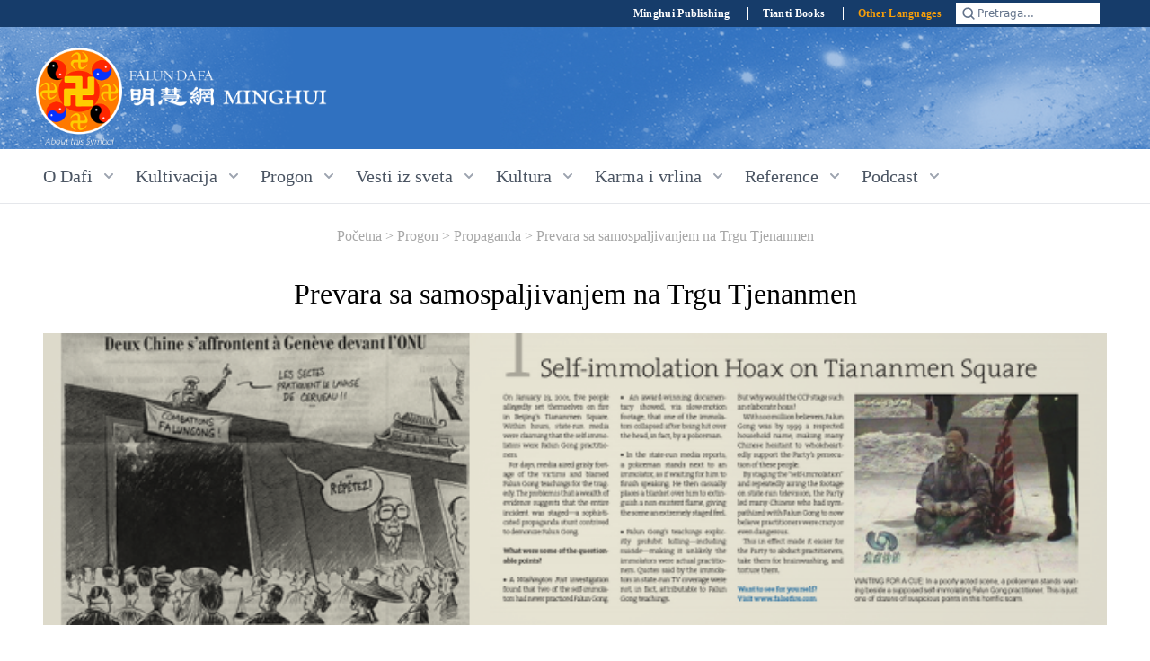

--- FILE ---
content_type: text/html; charset=utf-8
request_url: https://sr.minghui.org/categories/115
body_size: 10414
content:
<!DOCTYPE html>
<html lang="sr" class="h-full">
<head>
  <title>Prevara sa samospaljivanjem na Trgu Tjenanmen | Falun Dafa - Minghui.org</title>
  <meta name="viewport" content="width=device-width,initial-scale=1">
  <meta name="apple-mobile-web-app-capable" content="yes">
  <meta name="application-name" content="Trovaro">
  <meta name="mobile-web-app-capable" content="yes">
  <meta name="turbo-prefetch" content="false">
  
  <meta name="csrf-param" content="authenticity_token" />
<meta name="csrf-token" content="2eJRPrWk4K7mz6rhXs3KR6G1j5QalF5eFVimn4d2mDefLkvh8FtHtkKEHV6j8NVzIL_V_6x_wIB48B5s_SKxtQ" />
  

  <meta name="turbo-refresh-method" content="replace"><meta name="turbo-refresh-scroll" content="preserve">

  <link rel="manifest" href="/manifest.json">

  <link rel="icon" href="/icon.png" type="image/png">
  <link rel="icon" href="/icon.svg" type="image/svg+xml">
  <link rel="apple-touch-icon" href="/icon.png">

  <link rel="preconnect" href="https://fonts.googleapis.com">
  <link rel="preconnect" href="https://fonts.gstatic.com" crossorigin>
  <link href="https://fonts.googleapis.com/css?family=Open+Sans|Open+Sans+Condensed:300|Playfair+Display:400,700&amp;subset=latin-ext" rel="stylesheet">

  <link rel="stylesheet" href="/assets/application-04573da9.css" data-turbo-track="reload" />
  <link rel="stylesheet" href="https://cdnjs.cloudflare.com/ajax/libs/highlight.js/11.4.0/styles/default.min.css" />
  <script src="/assets/application-3668fee9.js" data-turbo-track="reload" type="module"></script>

    <script async defer data-domain="sr.minghui.org" src="https://plausible.io/js/plausible.js"></script>
</head>


<body class="h-full antialiased">
  <div class="nav-search flex justify-center bg-[#163c6a]">
  <div class="w-full max-w-[1200px] h-[30px] text-white flex justify-end items-center pr-4">
    <div class="font-serif text-xs font-bold divide-x divide-white tracking-wide">
      <a href="https://mhpublishing.org" class="px-2 md:px-4 hover:underline underline-offset-4" target="_blank">Minghui Publishing</a>
      <a href="https://www.tiantibooks.org" class="px-2 md:px-4 hover:underline underline-offset-4" target="_blank">Tianti Books</a>
      <a href="http://www.minghui.org/mh/subsites.html" class="hidden md:inline px-2 md:px-4 text-amber-500 hover:underline underline-offset-4">Other Languages</a>
    </div>

    <div data-controller="search" class="sm:w-40 sm:bg-white relative pointer-events-auto">
  <div data-action="click->search#open" class="w-full h-8 sm:h-6 flex items-center text-[10px] leading-6 text-white sm:text-slate-500 rounded-md">
    <svg xmlns="http://www.w3.org/2000/svg" fill="none" viewBox="0 0 24 24" stroke-width="1.5" stroke="currentColor" class="w-5 h-5 ml-1">
  <path d="m19 19-3.5-3.5" stroke="currentColor" stroke-width="2" stroke-linecap="round" stroke-linejoin="round"></path>
  <circle cx="11" cy="11" r="6" stroke="currentColor" stroke-width="2" stroke-linecap="round" stroke-linejoin="round"></circle>
</svg>
    <span class="hidden sm:inline text-[12px]">Pretraga...</span>
  </div>
  <div data-search-target="wrapper" class="hidden fixed top-0 left-0 w-full h-full z-50 bg-[#1113] backdrop-blur-[2px]">
    <div data-search-target="dialog" data-action="click@window->search#closeWhenOutside keydown@window->search#handleKeydown"
         class="flex text-gray-800 bg-white w-11/12 sm:w-5/6 md:w-1/2 max-h-[80vh] mt-8 md:mt-16 mx-auto p-1 md:p-2 rounded-lg drop-shadow-xl">
      <div class="text-left sm:w-full flex flex-col">
        <form class="flex-0 flex items-center mr-2 bg-green" data-search-target="form" action="/pretraga" accept-charset="UTF-8" method="post"><input type="hidden" name="authenticity_token" value="xbg9RgCwdfO8WBcygNXkul8L6jkc_0ESVFZp1wTGvk9MIP1nnv24kqfcQ46tkinsqWdSzbMhwlGEZVL53UwcVw" />
          <svg xmlns="http://www.w3.org/2000/svg" fill="none" viewBox="0 0 24 24" stroke-width="1.5" stroke="currentColor" class="w-8 h-8 ml-1 text-gray-400">
  <path d="m19 19-3.5-3.5" stroke="currentColor" stroke-width="2" stroke-linecap="round" stroke-linejoin="round"></path>
  <circle cx="11" cy="11" r="6" stroke="currentColor" stroke-width="2" stroke-linecap="round" stroke-linejoin="round"></circle>
</svg>
          <input placeholder="Pojam ili engleski link..." autofocus="autofocus" autocomplete="off" class="w-full shadow-none ring-0 border-0 outline-none focus:ring-0" data-search-target="input" data-action="search#debouncedSearch" type="text" name="query" id="query" />
</form>        <div id="search-results" class="flex-1 flex flex-col items-center text-base font-normal mx-1 sm:mx-2 overflow-y-auto">
  <div data-search-target="resultsList" class="w-full">
  </div>
  <svg xmlns="http://www.w3.org/2000/svg" fill="#777" viewBox="0 0 256 256" class="animate-spin h-8 w-8 my-4 hidden" data-search-target="loadingIcon">
  <path d="M232,128a104,104,0,0,1-208,0c0-41,23.81-78.36,60.66-95.27a8,8,0,0,1,6.68,14.54C60.15,61.59,40,93.27,40,128a88,88,0,0,0,176,0c0-34.73-20.15-66.41-51.34-80.73a8,8,0,0,1,6.68-14.54C208.19,49.64,232,87,232,128Z"></path>
</svg>
</div>

      </div>
    </div>
  </div>
</div>

  </div>
</div>

  <div class="mh-header h-[6.5rem] md:h-[8.5rem] bg-[#3071c0] px-5 flex justify-center text-white">
    <div class="w-full max-w-[1200px] flex items-center">
      <div class="mr-4 xl:hidden" data-controller="mobile-navigation" data-mobile-navigation-opened-class="flex" data-mobile-navigation-closed-class="hidden"
            data-mobile-navigation-target="trigger">
        <svg data-mobile-navigation-target="iconClosed" data-action="click->mobile-navigation#toggle"
             xmlns="http://www.w3.org/2000/svg" class="h-6 w-6 md:h-8 md:w-8" fill="none" viewBox="0 0 24 24" stroke="currentColor" stroke-width="2">
          <path stroke-linecap="round" stroke-linejoin="round" d="M4 6h16M4 12h16M4 18h16" />
        </svg>
        <svg data-mobile-navigation-target="iconOpened" data-action="click->mobile-navigation#toggle"
             xmlns="http://www.w3.org/2000/svg" class="h-6 w-6 md:h-8 md:w-8 hidden" fill="none" viewBox="0 0 24 24" stroke="currentColor" stroke-width="2">
          <path stroke-linecap="round" stroke-linejoin="round" d="M15.75 19.5L8.25 12l7.5-7.5" />
        </svg>
        <div class="hidden absolute top-[8.4rem] md:top-[10.4rem] left-0 bg-[#fafafa] w-full h-full justify-center shadow-xl overflow-auto z-50"
             data-mobile-navigation-target="popup">
          <div class="w-full max-w-[1200px] h-full mb-24">
            <div class="grid grid-cols-1 divide-y">
                <a class="block text-[1.2em] md:text-[1.3em] text-[#4571bb] font-serif px-[1.3em] py-[.6em] md:py-[.8em] hover:bg-white" href="/categories/75">O Dafi</a>
                <a class="block text-[1.2em] md:text-[1.3em] text-[#4571bb] font-serif px-[1.3em] py-[.6em] md:py-[.8em] hover:bg-white" href="/categories/126">Kultivacija</a>
                <a class="block text-[1.2em] md:text-[1.3em] text-[#4571bb] font-serif px-[1.3em] py-[.6em] md:py-[.8em] hover:bg-white" href="/categories/98">Progon</a>
                <a class="block text-[1.2em] md:text-[1.3em] text-[#4571bb] font-serif px-[1.3em] py-[.6em] md:py-[.8em] hover:bg-white" href="/categories/83">Vesti iz sveta</a>
                <a class="block text-[1.2em] md:text-[1.3em] text-[#4571bb] font-serif px-[1.3em] py-[.6em] md:py-[.8em] hover:bg-white" href="/categories/152">Kultura</a>
                <a class="block text-[1.2em] md:text-[1.3em] text-[#4571bb] font-serif px-[1.3em] py-[.6em] md:py-[.8em] hover:bg-white" href="/categories/117">Karma i vrlina</a>
                <a class="block text-[1.2em] md:text-[1.3em] text-[#4571bb] font-serif px-[1.3em] py-[.6em] md:py-[.8em] hover:bg-white" href="/categories/161">Reference</a>
                <a class="block text-[1.2em] md:text-[1.3em] text-[#4571bb] font-serif px-[1.3em] py-[.6em] md:py-[.8em] hover:bg-white" href="/categories/156">Podcast</a>
              <a class="block text-[1.2em] md:text-[1.3em] text-[#4571bb] font-serif px-[1.3em] py-[.6em] md:py-[.8em] hover:bg-white" href="/categories/156">Podcast</a>
              <a class="block text-[1.2em] md:text-[1.3em] text-[#4571bb] font-serif px-[1.3em] py-[.6em] md:py-[.8em] hover:bg-white" href="https://www.minghui.org/mh/subsites.html">Other languages</a>
            </div>
          </div>
        </div>
      </div>
      <div class="pt-[7px]">
        <a title="Šta je Falun?" href="/categories/79">
          <img class="max-w-[64px] md:max-w-[96px] h-auto" src="/assets/2022/mh-logo-falun-a058aa9b.png" />
</a>      </div>
      <div class="flex flex-col justify-center ml-2">
        <a title="Šta je Falun?" href="/">
          <img class="min-w-[65px] max-w-[180px] md:min-w-[130px] md:max-w-[220px] h-auto" src="/assets/2022/mh-logo-title-48c9561e.png" />
</a>      </div>
    </div>
  </div>
  <nav class="hidden xl:flex justify-center relative bg-white w-full px-6 border-b border-gray-200">
  <ul class="flex w-full max-w-[1200px] space-x-1">
      <li class="group" data-controller="navigation" data-navigation-opened-class="flex" data-navigation-closed-class="hidden"
    data-action="click@window->navigation#closeWhenOutside keydown@window->navigation#handleKeydown">
  <div class="flex items-center py-4 px-2 font-serif text-xl text-gray-600 trecking-wide hover:bg-[#fafafa] hover:text-[#4571bb] cursor-pointer"
              data-action="click->navigation#toggle" data-navigation-target="trigger">
    <div class="pr-2 whitespace-nowrap">O Dafi</div>
      <svg xmlns="http://www.w3.org/2000/svg" class="h-5 w-5 text-gray-400" viewBox="0 0 20 20" fill="currentColor">
        <path fill-rule="evenodd" d="M5.293 7.293a1 1 0 011.414 0L10 10.586l3.293-3.293a1 1 0 111.414 1.414l-4 4a1 1 0 01-1.414 0l-4-4a1 1 0 010-1.414z" clip-rule="evenodd"/>
      </svg>
  </div>
  <div class="hidden absolute top-[3.7rem] left-0 bg-[#fafafa] w-full justify-center shadow-xl z-20"
       data-navigation-target="popup">
    <div class="w-full max-w-[1200px] mt-6 mb-24">
      <a class="block text-[1.3em] text-[#4571bb] font-serif font-bold" href="/categories/75">O Dafi</a>
      <div class="grid grid-cols-2 gap-12 mt-4">
        <div class="font-serif text-[1.1rem] category-text"><p>Falun Dafa (koja se takođe naziva i Falun Gong) je napredna praksa samokultivacije zasnovana na učenju Buda-škole. Falun Dafu je osnovao Li Hongdži, učitelj ove prakse. To je disciplina u kojoj je „asimilacija sa najvišim kvalitetima univerzuma – Džen, Šan, Ren (Istinitost, Blagost, Trpeljivost) – temelj prakse. Praksa se vodi ovim vrhunskim kvalitetima i zasnovana je na zakonima koji su osnova evolucije kosmosa.”</p>

<p>Učenja učitelja Lija izložena su u brojnim tekstovima, među kojima su Falun Gong, Džuan Falun, Veliki put ispunjenja Falun Dafe, Osnove za dalji napredak i Hong Yin. Ova i druga dela prevedena su na preko 50 jezika i objavljena i distribuirana širom sveta.</p>

<p>Potpuniji uvod, uključujući besplatno preuzimanje Falun Dafa knjiga i video materijala sa uputstvima, možete pronaći na: <a href="http://www.falundafa.org">www.falundafa.org</a>.</p>
</div>
        <div class="grid grid-cols-2 auto-rows-min">
            <a class="block text-[1.15rem] text-[#4571bb] font-serif odd:pr-4 even:ml-8 py-2 odd:border-r-2 odd:border-[#f1f1f1]" href="/categories/76">
              Uvod u Falun Dafu
</a>            <a class="block text-[1.15rem] text-[#4571bb] font-serif odd:pr-4 even:ml-8 py-2 odd:border-r-2 odd:border-[#f1f1f1]" href="/categories/77">
              Zdravstveni efekti
</a>            <a class="block text-[1.15rem] text-[#4571bb] font-serif odd:pr-4 even:ml-8 py-2 odd:border-r-2 odd:border-[#f1f1f1]" href="/categories/78">
              Kako naučiti
</a>            <a class="block text-[1.15rem] text-[#4571bb] font-serif odd:pr-4 even:ml-8 py-2 odd:border-r-2 odd:border-[#f1f1f1]" href="/categories/79">
              Šta je Falun
</a>            <a class="block text-[1.15rem] text-[#4571bb] font-serif odd:pr-4 even:ml-8 py-2 odd:border-r-2 odd:border-[#f1f1f1]" href="/categories/80">
              Rani dani u KIni
</a>        </div>
      </div>
    </div>
  </div>
</li>
      <li class="group" data-controller="navigation" data-navigation-opened-class="flex" data-navigation-closed-class="hidden"
    data-action="click@window->navigation#closeWhenOutside keydown@window->navigation#handleKeydown">
  <div class="flex items-center py-4 px-2 font-serif text-xl text-gray-600 trecking-wide hover:bg-[#fafafa] hover:text-[#4571bb] cursor-pointer"
              data-action="click->navigation#toggle" data-navigation-target="trigger">
    <div class="pr-2 whitespace-nowrap">Kultivacija</div>
      <svg xmlns="http://www.w3.org/2000/svg" class="h-5 w-5 text-gray-400" viewBox="0 0 20 20" fill="currentColor">
        <path fill-rule="evenodd" d="M5.293 7.293a1 1 0 011.414 0L10 10.586l3.293-3.293a1 1 0 111.414 1.414l-4 4a1 1 0 01-1.414 0l-4-4a1 1 0 010-1.414z" clip-rule="evenodd"/>
      </svg>
  </div>
  <div class="hidden absolute top-[3.7rem] left-0 bg-[#fafafa] w-full justify-center shadow-xl z-20"
       data-navigation-target="popup">
    <div class="w-full max-w-[1200px] mt-6 mb-24">
      <a class="block text-[1.3em] text-[#4571bb] font-serif font-bold" href="/categories/126">Kultivacija</a>
      <div class="grid grid-cols-2 gap-12 mt-4">
        <div class="font-serif text-[1.1rem] category-text"><p>Ljudi iz starina su verovali da je kroz disciplinovanu duhovnu praksu osoba u stanju da prevaziđe uobičajeno ljudsko postojanje. Oni su težili višem stanju bića, oslobođenom patnje i opsene običnog sveta. Postizanje ovog stanja zahtevalo je moralnu ispravnost, otpuštanje zemaljskih žudnji i upotrebu meditacije i drugih tehnika za unapređenje uma i tela. Pojavile su se mnoge škole istinske kultivacije, od kojih je svaka nudila principijelan put ka duhovnom rastu. Ove tradicije su se tiho prenosile kroz vekove sa učitelja na učenike. Falun Gong je jedna takva praksa i sada je dostupna svima.</p>
</div>
        <div class="grid grid-cols-2 auto-rows-min">
            <a class="block text-[1.15rem] text-[#4571bb] font-serif odd:pr-4 even:ml-8 py-2 odd:border-r-2 odd:border-[#f1f1f1]" href="/categories/127">
              Početak kultivacije
</a>            <a class="block text-[1.15rem] text-[#4571bb] font-serif odd:pr-4 even:ml-8 py-2 odd:border-r-2 odd:border-[#f1f1f1]" href="/categories/128">
              Samounapređivanje
</a>            <a class="block text-[1.15rem] text-[#4571bb] font-serif odd:pr-4 even:ml-8 py-2 odd:border-r-2 odd:border-[#f1f1f1]" href="/categories/129">
              Putevi kultivacije
</a>            <a class="block text-[1.15rem] text-[#4571bb] font-serif odd:pr-4 even:ml-8 py-2 odd:border-r-2 odd:border-[#f1f1f1]" href="/categories/130">
              Objašnjavanje istine
</a>            <a class="block text-[1.15rem] text-[#4571bb] font-serif odd:pr-4 even:ml-8 py-2 odd:border-r-2 odd:border-[#f1f1f1]" href="/categories/131">
              Podrška za Falun Dafu
</a>            <a class="block text-[1.15rem] text-[#4571bb] font-serif odd:pr-4 even:ml-8 py-2 odd:border-r-2 odd:border-[#f1f1f1]" href="/categories/132">
              Iskustva mladih praktikanata
</a>            <a class="block text-[1.15rem] text-[#4571bb] font-serif odd:pr-4 even:ml-8 py-2 odd:border-r-2 odd:border-[#f1f1f1]" href="/categories/133">
              Božanska moć Falun Dafe
</a>            <a class="block text-[1.15rem] text-[#4571bb] font-serif odd:pr-4 even:ml-8 py-2 odd:border-r-2 odd:border-[#f1f1f1]" href="/categories/134">
              Povratak kultivaciji
</a>            <a class="block text-[1.15rem] text-[#4571bb] font-serif odd:pr-4 even:ml-8 py-2 odd:border-r-2 odd:border-[#f1f1f1]" href="/categories/135">
              Slanje ispravnih misli
</a>            <a class="block text-[1.15rem] text-[#4571bb] font-serif odd:pr-4 even:ml-8 py-2 odd:border-r-2 odd:border-[#f1f1f1]" href="/categories/136">
              Konferencije za razmenu iskustava
</a>            <a class="block text-[1.15rem] text-[#4571bb] font-serif odd:pr-4 even:ml-8 py-2 odd:border-r-2 odd:border-[#f1f1f1]" href="/categories/137">
              Kineske konferencije za razmenu iskustava na Minghui.org
</a>            <a class="block text-[1.15rem] text-[#4571bb] font-serif odd:pr-4 even:ml-8 py-2 odd:border-r-2 odd:border-[#f1f1f1]" href="/categories/151">
              Članci s komentarom Učitelja
</a>            <a class="block text-[1.15rem] text-[#4571bb] font-serif odd:pr-4 even:ml-8 py-2 odd:border-r-2 odd:border-[#f1f1f1]" href="/categories/192">
              Uvidi u kultivaciji
</a>            <a class="block text-[1.15rem] text-[#4571bb] font-serif odd:pr-4 even:ml-8 py-2 odd:border-r-2 odd:border-[#f1f1f1]" href="/categories/96">
              Perspektive
</a>            <a class="block text-[1.15rem] text-[#4571bb] font-serif odd:pr-4 even:ml-8 py-2 odd:border-r-2 odd:border-[#f1f1f1]" href="/categories/179">
              Fa konferencija povodom 20. godišnjice Minghui portala
</a>        </div>
      </div>
    </div>
  </div>
</li>
      <li class="group" data-controller="navigation" data-navigation-opened-class="flex" data-navigation-closed-class="hidden"
    data-action="click@window->navigation#closeWhenOutside keydown@window->navigation#handleKeydown">
  <div class="flex items-center py-4 px-2 font-serif text-xl text-gray-600 trecking-wide hover:bg-[#fafafa] hover:text-[#4571bb] cursor-pointer"
              data-action="click->navigation#toggle" data-navigation-target="trigger">
    <div class="pr-2 whitespace-nowrap">Progon</div>
      <svg xmlns="http://www.w3.org/2000/svg" class="h-5 w-5 text-gray-400" viewBox="0 0 20 20" fill="currentColor">
        <path fill-rule="evenodd" d="M5.293 7.293a1 1 0 011.414 0L10 10.586l3.293-3.293a1 1 0 111.414 1.414l-4 4a1 1 0 01-1.414 0l-4-4a1 1 0 010-1.414z" clip-rule="evenodd"/>
      </svg>
  </div>
  <div class="hidden absolute top-[3.7rem] left-0 bg-[#fafafa] w-full justify-center shadow-xl z-20"
       data-navigation-target="popup">
    <div class="w-full max-w-[1200px] mt-6 mb-24">
      <a class="block text-[1.3em] text-[#4571bb] font-serif font-bold" href="/categories/98">Progon</a>
      <div class="grid grid-cols-2 gap-12 mt-4">
        <div class="font-serif text-[1.1rem] category-text"><p>Do kraja 1990-ih, sto miliona ljudi je praktikovalo Falun Gong. Đijang Cemin, bivši lider Komunističke partije Kine (KPK), protumačio je rastuću popularnost ove duhovne discipline kao pretnju ateističkoj ideologiji KPK i 20. jula 1999. dao je naredbu o zabrani te prakse. Od tada je potvrđeno da je više hiljada praktikanata umrlo od posledica progona, a mnogo više ih je zatvoreno, mučeno, pa čak i ubijeno uzimanjem organa radi transplantacije u vojnim i civilnim državnim bolnicama.</p>
</div>
        <div class="grid grid-cols-2 auto-rows-min">
            <a class="block text-[1.15rem] text-[#4571bb] font-serif odd:pr-4 even:ml-8 py-2 odd:border-r-2 odd:border-[#f1f1f1]" href="/categories/99">
              Pregled progona
</a>            <a class="block text-[1.15rem] text-[#4571bb] font-serif odd:pr-4 even:ml-8 py-2 odd:border-r-2 odd:border-[#f1f1f1]" href="/categories/100">
              Zašto je Falun Dafa progonjena?
</a>            <a class="block text-[1.15rem] text-[#4571bb] font-serif odd:pr-4 even:ml-8 py-2 odd:border-r-2 odd:border-[#f1f1f1]" href="/categories/101">
              Smrtni slučajevi
</a>            <a class="block text-[1.15rem] text-[#4571bb] font-serif odd:pr-4 even:ml-8 py-2 odd:border-r-2 odd:border-[#f1f1f1]" href="/categories/102">
              Prisilno vađenje organa
</a>            <a class="block text-[1.15rem] text-[#4571bb] font-serif odd:pr-4 even:ml-8 py-2 odd:border-r-2 odd:border-[#f1f1f1]" href="/categories/103">
              Mučenja
</a>            <a class="block text-[1.15rem] text-[#4571bb] font-serif odd:pr-4 even:ml-8 py-2 odd:border-r-2 odd:border-[#f1f1f1]" href="/categories/108">
              Zatvor i prisilni rad
</a>            <a class="block text-[1.15rem] text-[#4571bb] font-serif odd:pr-4 even:ml-8 py-2 odd:border-r-2 odd:border-[#f1f1f1]" href="/categories/109">
              Izveštaji o progonu
</a>            <a class="block text-[1.15rem] text-[#4571bb] font-serif odd:pr-4 even:ml-8 py-2 odd:border-r-2 odd:border-[#f1f1f1]" href="/categories/110">
              Nestanci
</a>            <a class="block text-[1.15rem] text-[#4571bb] font-serif odd:pr-4 even:ml-8 py-2 odd:border-r-2 odd:border-[#f1f1f1]" href="/categories/111">
              Progon izvan Kine
</a>            <a class="block text-[1.15rem] text-[#4571bb] font-serif odd:pr-4 even:ml-8 py-2 odd:border-r-2 odd:border-[#f1f1f1]" href="/categories/187">
              Počinioci uključeni u progon Falun Gonga
</a>            <a class="block text-[1.15rem] text-[#4571bb] font-serif odd:pr-4 even:ml-8 py-2 odd:border-r-2 odd:border-[#f1f1f1]" href="/categories/112">
              Propaganda
</a>        </div>
      </div>
    </div>
  </div>
</li>
      <li class="group" data-controller="navigation" data-navigation-opened-class="flex" data-navigation-closed-class="hidden"
    data-action="click@window->navigation#closeWhenOutside keydown@window->navigation#handleKeydown">
  <div class="flex items-center py-4 px-2 font-serif text-xl text-gray-600 trecking-wide hover:bg-[#fafafa] hover:text-[#4571bb] cursor-pointer"
              data-action="click->navigation#toggle" data-navigation-target="trigger">
    <div class="pr-2 whitespace-nowrap">Vesti iz sveta</div>
      <svg xmlns="http://www.w3.org/2000/svg" class="h-5 w-5 text-gray-400" viewBox="0 0 20 20" fill="currentColor">
        <path fill-rule="evenodd" d="M5.293 7.293a1 1 0 011.414 0L10 10.586l3.293-3.293a1 1 0 111.414 1.414l-4 4a1 1 0 01-1.414 0l-4-4a1 1 0 010-1.414z" clip-rule="evenodd"/>
      </svg>
  </div>
  <div class="hidden absolute top-[3.7rem] left-0 bg-[#fafafa] w-full justify-center shadow-xl z-20"
       data-navigation-target="popup">
    <div class="w-full max-w-[1200px] mt-6 mb-24">
      <a class="block text-[1.3em] text-[#4571bb] font-serif font-bold" href="/categories/83">Vesti iz sveta</a>
      <div class="grid grid-cols-2 gap-12 mt-4">
        <div class="font-serif text-[1.1rem] category-text"><p>Od organizovanja grupnih vežbi u parkovima do održavanja veličanstvenih parada, Falun Dafa praktikanti promovišu vrednosti Istinitosti, Blagosti i Trpeljivosti u svojim zajednicama, gde god da se nalaze. Osim slavljenja ovih univerzalnih vrednosti, praktikanti takođe organizuju događaje kako bi podigli svest o progonu Falun Dafe u Kini i ohrabrili javnost da zauzme stav protiv ovih drastičnih kršenja ljudskih prava.</p>
</div>
        <div class="grid grid-cols-2 auto-rows-min">
            <a class="block text-[1.15rem] text-[#4571bb] font-serif odd:pr-4 even:ml-8 py-2 odd:border-r-2 odd:border-[#f1f1f1]" href="/categories/94">
              Parade i druga događanja
</a>            <a class="block text-[1.15rem] text-[#4571bb] font-serif odd:pr-4 even:ml-8 py-2 odd:border-r-2 odd:border-[#f1f1f1]" href="/categories/84">
              Skupovi i protesti
</a>            <a class="block text-[1.15rem] text-[#4571bb] font-serif odd:pr-4 even:ml-8 py-2 odd:border-r-2 odd:border-[#f1f1f1]" href="/categories/122">
              Glasovi podrške širom sveta
</a>            <a class="block text-[1.15rem] text-[#4571bb] font-serif odd:pr-4 even:ml-8 py-2 odd:border-r-2 odd:border-[#f1f1f1]" href="/categories/85">
              Svetski Falun Dafa dan
</a>            <a class="block text-[1.15rem] text-[#4571bb] font-serif odd:pr-4 even:ml-8 py-2 odd:border-r-2 odd:border-[#f1f1f1]" href="/categories/90">
              Događanja povodom 25. aprila
</a>            <a class="block text-[1.15rem] text-[#4571bb] font-serif odd:pr-4 even:ml-8 py-2 odd:border-r-2 odd:border-[#f1f1f1]" href="/categories/91">
              Događanja povodom 20. jula
</a>            <a class="block text-[1.15rem] text-[#4571bb] font-serif odd:pr-4 even:ml-8 py-2 odd:border-r-2 odd:border-[#f1f1f1]" href="/categories/92">
              Umetničke izložbe i izložbe fotografija
</a>            <a class="block text-[1.15rem] text-[#4571bb] font-serif odd:pr-4 even:ml-8 py-2 odd:border-r-2 odd:border-[#f1f1f1]" href="/categories/93">
              Shen Yun Performing Arts
</a>            <a class="block text-[1.15rem] text-[#4571bb] font-serif odd:pr-4 even:ml-8 py-2 odd:border-r-2 odd:border-[#f1f1f1]" href="/categories/95">
              Falun Dafa u medijima
</a>            <a class="block text-[1.15rem] text-[#4571bb] font-serif odd:pr-4 even:ml-8 py-2 odd:border-r-2 odd:border-[#f1f1f1]" href="/categories/97">
              Čestitke
</a>            <a class="block text-[1.15rem] text-[#4571bb] font-serif odd:pr-4 even:ml-8 py-2 odd:border-r-2 odd:border-[#f1f1f1]" href="/categories/178">
              Izveštaji medija
</a>            <a class="block text-[1.15rem] text-[#4571bb] font-serif odd:pr-4 even:ml-8 py-2 odd:border-r-2 odd:border-[#f1f1f1]" href="/categories/188">
              Saopštenja za javnost
</a>            <a class="block text-[1.15rem] text-[#4571bb] font-serif odd:pr-4 even:ml-8 py-2 odd:border-r-2 odd:border-[#f1f1f1]" href="/categories/194">
              Komentari na vijesti
</a>            <a class="block text-[1.15rem] text-[#4571bb] font-serif odd:pr-4 even:ml-8 py-2 odd:border-r-2 odd:border-[#f1f1f1]" href="/categories/181">
              Kovid pandemija
</a>        </div>
      </div>
    </div>
  </div>
</li>
      <li class="group" data-controller="navigation" data-navigation-opened-class="flex" data-navigation-closed-class="hidden"
    data-action="click@window->navigation#closeWhenOutside keydown@window->navigation#handleKeydown">
  <div class="flex items-center py-4 px-2 font-serif text-xl text-gray-600 trecking-wide hover:bg-[#fafafa] hover:text-[#4571bb] cursor-pointer"
              data-action="click->navigation#toggle" data-navigation-target="trigger">
    <div class="pr-2 whitespace-nowrap">Kultura</div>
      <svg xmlns="http://www.w3.org/2000/svg" class="h-5 w-5 text-gray-400" viewBox="0 0 20 20" fill="currentColor">
        <path fill-rule="evenodd" d="M5.293 7.293a1 1 0 011.414 0L10 10.586l3.293-3.293a1 1 0 111.414 1.414l-4 4a1 1 0 01-1.414 0l-4-4a1 1 0 010-1.414z" clip-rule="evenodd"/>
      </svg>
  </div>
  <div class="hidden absolute top-[3.7rem] left-0 bg-[#fafafa] w-full justify-center shadow-xl z-20"
       data-navigation-target="popup">
    <div class="w-full max-w-[1200px] mt-6 mb-24">
      <a class="block text-[1.3em] text-[#4571bb] font-serif font-bold" href="/categories/152">Kultura</a>
      <div class="grid grid-cols-2 gap-12 mt-4">
        <div class="font-serif text-[1.1rem] category-text"><p>Od svojih originalnih muzičkih kompozicija i umetničkih dela, do prepričavanja drevnih priča koje inspirišu visoke moralne standarde, Falun Dafa praktikanti istražuju duboke kulturne korene koji omogućavaju društvu da dostigne nove duhovne visine.</p>
</div>
        <div class="grid grid-cols-2 auto-rows-min">
            <a class="block text-[1.15rem] text-[#4571bb] font-serif odd:pr-4 even:ml-8 py-2 odd:border-r-2 odd:border-[#f1f1f1]" href="/categories/153">
              Tradicionalna kultura
</a>            <a class="block text-[1.15rem] text-[#4571bb] font-serif odd:pr-4 even:ml-8 py-2 odd:border-r-2 odd:border-[#f1f1f1]" href="/categories/154">
              Muzika i umetnost
</a>            <a class="block text-[1.15rem] text-[#4571bb] font-serif odd:pr-4 even:ml-8 py-2 odd:border-r-2 odd:border-[#f1f1f1]" href="/categories/186">
              Život i univerzum
</a>        </div>
      </div>
    </div>
  </div>
</li>
      <li class="group" data-controller="navigation" data-navigation-opened-class="flex" data-navigation-closed-class="hidden"
    data-action="click@window->navigation#closeWhenOutside keydown@window->navigation#handleKeydown">
  <div class="flex items-center py-4 px-2 font-serif text-xl text-gray-600 trecking-wide hover:bg-[#fafafa] hover:text-[#4571bb] cursor-pointer"
              data-action="click->navigation#toggle" data-navigation-target="trigger">
    <div class="pr-2 whitespace-nowrap">Karma i vrlina</div>
      <svg xmlns="http://www.w3.org/2000/svg" class="h-5 w-5 text-gray-400" viewBox="0 0 20 20" fill="currentColor">
        <path fill-rule="evenodd" d="M5.293 7.293a1 1 0 011.414 0L10 10.586l3.293-3.293a1 1 0 111.414 1.414l-4 4a1 1 0 01-1.414 0l-4-4a1 1 0 010-1.414z" clip-rule="evenodd"/>
      </svg>
  </div>
  <div class="hidden absolute top-[3.7rem] left-0 bg-[#fafafa] w-full justify-center shadow-xl z-20"
       data-navigation-target="popup">
    <div class="w-full max-w-[1200px] mt-6 mb-24">
      <a class="block text-[1.3em] text-[#4571bb] font-serif font-bold" href="/categories/117">Karma i vrlina</a>
      <div class="grid grid-cols-2 gap-12 mt-4">
        <div class="font-serif text-[1.1rem] category-text"><p>I u zapadnoj i u kineskoj kulturi, princip karmičke odmazde – to jest, da će svako na kraju odgovarati za sopstvena dela – je široko prihvaćen. Osnovno učenje Falun Gonga je karakteristika univerzuma, Istinitost-Blagost-Trpeljivost. Univerzum će nagraditi ponašanje koje je u skladu sa ovim principom, dok će dela koja idu protiv ovog principa izazvati karmičku odmazdu. Drugim rečima, za dobra dela sledi nagrada, dok za zlodela sledi zaslužena odmazda.</p>
</div>
        <div class="grid grid-cols-2 auto-rows-min">
            <a class="block text-[1.15rem] text-[#4571bb] font-serif odd:pr-4 even:ml-8 py-2 odd:border-r-2 odd:border-[#f1f1f1]" href="/categories/118">
              Dobro se nagrađuje
</a>            <a class="block text-[1.15rem] text-[#4571bb] font-serif odd:pr-4 even:ml-8 py-2 odd:border-r-2 odd:border-[#f1f1f1]" href="/categories/119">
              Zlo prima karmičku kaznu
</a>            <a class="block text-[1.15rem] text-[#4571bb] font-serif odd:pr-4 even:ml-8 py-2 odd:border-r-2 odd:border-[#f1f1f1]" href="/categories/120">
              Ljudi u Kini dižu glas
</a>            <a class="block text-[1.15rem] text-[#4571bb] font-serif odd:pr-4 even:ml-8 py-2 odd:border-r-2 odd:border-[#f1f1f1]" href="/categories/121">
              Otpor naroda u Kini
</a>            <a class="block text-[1.15rem] text-[#4571bb] font-serif odd:pr-4 even:ml-8 py-2 odd:border-r-2 odd:border-[#f1f1f1]" href="/categories/123">
              Sudska tužba protiv Đijang Cemina
</a>            <a class="block text-[1.15rem] text-[#4571bb] font-serif odd:pr-4 even:ml-8 py-2 odd:border-r-2 odd:border-[#f1f1f1]" href="/categories/124">
              Advokati i sudske tužbe
</a>            <a class="block text-[1.15rem] text-[#4571bb] font-serif odd:pr-4 even:ml-8 py-2 odd:border-r-2 odd:border-[#f1f1f1]" href="/categories/125">
              Svečane izjave
</a>        </div>
      </div>
    </div>
  </div>
</li>
      <li class="group" data-controller="navigation" data-navigation-opened-class="flex" data-navigation-closed-class="hidden"
    data-action="click@window->navigation#closeWhenOutside keydown@window->navigation#handleKeydown">
  <div class="flex items-center py-4 px-2 font-serif text-xl text-gray-600 trecking-wide hover:bg-[#fafafa] hover:text-[#4571bb] cursor-pointer"
              data-action="click->navigation#toggle" data-navigation-target="trigger">
    <div class="pr-2 whitespace-nowrap">Reference</div>
      <svg xmlns="http://www.w3.org/2000/svg" class="h-5 w-5 text-gray-400" viewBox="0 0 20 20" fill="currentColor">
        <path fill-rule="evenodd" d="M5.293 7.293a1 1 0 011.414 0L10 10.586l3.293-3.293a1 1 0 111.414 1.414l-4 4a1 1 0 01-1.414 0l-4-4a1 1 0 010-1.414z" clip-rule="evenodd"/>
      </svg>
  </div>
  <div class="hidden absolute top-[3.7rem] left-0 bg-[#fafafa] w-full justify-center shadow-xl z-20"
       data-navigation-target="popup">
    <div class="w-full max-w-[1200px] mt-6 mb-24">
      <a class="block text-[1.3em] text-[#4571bb] font-serif font-bold" href="/categories/161">Reference</a>
      <div class="grid grid-cols-2 gap-12 mt-4">
        <div class="font-serif text-[1.1rem] category-text"><p>Minghui nudi raznovrsne štampane, audio i video materijale koji pomažu novopridošlima da razumeju Falun Dafu i iskusnim praktikantima da uče jedni od drugih dok se usavršavaju na svom putu kultivacije. Minghui je takođe zvanični izvor novih članaka koje objavljuje osnivač Falun Dafe, Učitelj Li Hungdži.</p>
</div>
        <div class="grid grid-cols-2 auto-rows-min">
            <a class="block text-[1.15rem] text-[#4571bb] font-serif odd:pr-4 even:ml-8 py-2 odd:border-r-2 odd:border-[#f1f1f1]" href="/categories/162">
              Najnoviji članci Učitelja Lija
</a>            <a class="block text-[1.15rem] text-[#4571bb] font-serif odd:pr-4 even:ml-8 py-2 odd:border-r-2 odd:border-[#f1f1f1]" href="/categories/163">
              Članci urednika i obaveštenja
</a>            <a class="block text-[1.15rem] text-[#4571bb] font-serif odd:pr-4 even:ml-8 py-2 odd:border-r-2 odd:border-[#f1f1f1]" href="/categories/155">
              Materijali
</a>        </div>
      </div>
    </div>
  </div>
</li>
      <li class="group" data-controller="navigation" data-navigation-opened-class="flex" data-navigation-closed-class="hidden"
    data-action="click@window->navigation#closeWhenOutside keydown@window->navigation#handleKeydown">
  <div class="flex items-center py-4 px-2 font-serif text-xl text-gray-600 trecking-wide hover:bg-[#fafafa] hover:text-[#4571bb] cursor-pointer"
              data-action="click->navigation#toggle" data-navigation-target="trigger">
    <div class="pr-2 whitespace-nowrap">Podcast</div>
      <svg xmlns="http://www.w3.org/2000/svg" class="h-5 w-5 text-gray-400" viewBox="0 0 20 20" fill="currentColor">
        <path fill-rule="evenodd" d="M5.293 7.293a1 1 0 011.414 0L10 10.586l3.293-3.293a1 1 0 111.414 1.414l-4 4a1 1 0 01-1.414 0l-4-4a1 1 0 010-1.414z" clip-rule="evenodd"/>
      </svg>
  </div>
  <div class="hidden absolute top-[3.7rem] left-0 bg-[#fafafa] w-full justify-center shadow-xl z-20"
       data-navigation-target="popup">
    <div class="w-full max-w-[1200px] mt-6 mb-24">
      <a class="block text-[1.3em] text-[#4571bb] font-serif font-bold" href="/categories/156">Podcast</a>
      <div class="grid grid-cols-2 gap-12 mt-4">
        <div class="font-serif text-[1.1rem] category-text"><p>Podcasti Minghui radija donose vam uvide i iskustva praktikanata u Kini i širom sveta tokom njihove kutivacije. Slušajte njihove priče o životima i porodicama ljudi transformiranih kroz praksu Falun Dafe. </p>
</div>
        <div class="grid grid-cols-2 auto-rows-min">
        </div>
      </div>
    </div>
  </div>
</li>
  </ul>
</nav>

<div class="min-h-full pt-6">
  <section class="category w-full max-w-[1200px] mx-auto mb-16 px-2 font-serif">
  <header class="mb-6 md:mb-10">
    <div class="breadcrumb text-center text-[#a7a7a7]">
  <a class="hover:underline underline-offset-4 decoration-[#c3c0c0]" href="/">Početna</a>
   > <a class="hover:underline underline-offset-4 decoration-[#c3c0c0]" href="/categories/98">Progon</a>
   > <a class="hover:underline underline-offset-4 decoration-[#c3c0c0]" href="/categories/112">Propaganda</a>
   > <a class="hover:underline underline-offset-4 decoration-[#c3c0c0]" href="/categories/115">Prevara sa samospaljivanjem na Trgu Tjenanmen</a>
</div>
<div class="print-breadcrumb text-center text-[#a7a7a7] hidden">
  Falun Dafa ・ Minghui.org
</div>
    <h1>
      Prevara sa samospaljivanjem na Trgu Tjenanmen
    </h1>
    <div>
        <figure>
          <img class="w-full" src="/u/eminghui_selfimmolationhoax-jc2COx.png" />
        </figure>
      <div class="category-content mt-4 category-text">
        <p><strong>Inscenirano &quot;samospaljivanje&quot; na Trgu Tjenanmen – masivan propagandni trik smišljen radi satanizacije Falun Gonga u očima Kineza</strong></p>

<p><strong>Pozadina</strong>: Do kraja 2000 – godinu i po dana nakon što je KPK lansirala progon Falun Gonga – ova kampanja nije uspela da pridobije podršku mnogih funkcionera KPK. Tadašnji lider KPK, Jiang Zemin, je prethodno, u istoj godini obilazio provincije ne bi li među lokalnim liderima obezbedio više podrške za svoju kampanju. U međuvremenu je javna podrška kampanji slabila na širem planu. 23. januara, 2001, pet ljudi se navodno samo zapalilo na Trgu Tjenanmen u Pekingu. Cela scena je snimljena kamerama iz više uglova. Samo nekoliko sati posle tog događaja, mediji pod kontrolom države zasuli su jasnost izveštajima o tome kako su to bili praktikanti Falun Gonga. Ovi izveštaji su uključili grozne snimke žrtava, pripisujući učenjima Falun Gonga direktnu krivicu za ovu tragediju.</p>

<p><strong>Problem</strong>: U nedeljama koje su sledile ovom događaju, otkriveno je obilje dokaza (uključujući članak Washington Posta u kome se nalazi da samospalitelji nikad nisu vežbali Falun Gong) i koji daju indicije da je ceo incident insceniran. Ipak, kako ljudi unutar Kine nisu imali pristupa ovim informacijama, kineski državni mediji su nastavili blic kampanju u kojoj se &quot;samoubice&quot; opisuju kao praktikanti Falun Gonga. Ljudi širom Kine prešli su sa poštovanja i simpatija za Falun Gong, na ljutnju i napadanje na praksu. Zločini iz mržnje prema praktikantima Falun Gonga su se uvećali i KPK je intenzivirala progon povećanim brojem hapšenja, mučenja, ubijanja i prinudnog oduzimanja organa.</p>

<p><strong>Zašto je to važno</strong>: Sa 70-100 miliona ljudi koji vežbaju Falun Gong u Kini, do 1999. je tradicionalna disciplina bila opšte poznata i cenjena. Inscenirano &quot;samospaljivanje,&quot; međutim, promenilo je sve ovo, i do dan danas to ostaje ključni pojedinačni uzročnik gomilanja gađenja i mržnje prema Falun Gongu od strane kineskog naroda. Rezultujuća apatija i neprijateljstvo prema Falun Gongu u Kini je puno doprinelo pokušajima da se praksa zbriše, i to je osnovni razlog što postoje desetine hiljada izveštaja o zlostavljanju i mučenju.</p>

<h2>Analiza</h2>

<p><a href="http://www.falsefire.com">Lažna vatra (Video)</a><br>
Ovo je vrlo uverljiv dokumentarac o sumnjivim tačkama insceniranog &quot;samo-spaljivanja&quot;. Dobio je počasnu nagradu na 51. Columbia International Film Festival za svoj analitički pristup i razotkrivanje ovog tragičnog događaja. </p>

<p><a href="http://old.faluninfo.net/displayAnArticle.asp?ID=3222">Washington Post: Reporter pronalazi rupe u samospaljivanju na Trgu Tjenanmen</a></p>

<p><strong>DOKAZI KOJI UKAZUJU NA TO DA JE &quot;SAMOSPALJIVANJE&quot; BILO INSCENIRANO</strong></p>

<p>Analiza: 54 činjenica koje otkrivaju kako je &quot;samospaljivanje&quot; na Trgu Tjenanmen zapravo inscenirano u propagandne svrhe: </p>

<p><a href="http://clearwisdom.net/html/articles/2011/10/1/128477.html">1. dio</a><br>
<a href="http://clearwisdom.net/html/articles/2011/10/1/128478.html">2. dio</a><br>
<a href="http://clearwisdom.net/html/articles/2011/10/1/128479.html">3. dio</a><br>
<a href="http://clearwisdom.net/html/articles/2011/10/1/128480.html">4. dio</a><br>
<a href="http://clearwisdom.net/html/articles/2011/10/1/128481.html">5. dio</a><br>
<a href="http://clearwisdom.net/html/articles/2011/10/1/128482.html">6. dio</a></p>

      </div>
    </div>
  </header>
  <div class="flex gap-8 mt-12 min-h-[50vh]">
    <div class="md:border-r-2 md:border-gray-100 pr-4 flex-1">
      <div class="font-bold uppercase text-lg text-[#4571bb] mb-2">Najnoviji članci</div>
      <div class="text-[#ce8732] mb-8">
      </div>
      <div id="articles-list">
          <div class="text-gray-400">
              28.01.2024
            
          </div>
          <a class="block mb-4 text-gray-900 text-lg hover:underline hover:underline-offset-4" href="/articles/7965">
            <div>Video: Lažna vatra na Trgu Tjenanmen prije 23 godine</div>
</a>          <div class="text-gray-400">
              28.01.2024
            
          </div>
          <a class="block mb-4 text-gray-900 text-lg hover:underline hover:underline-offset-4" href="/articles/7967">
            <div>Snimatelj: Kako znam da je tzv. samospaljivanje na Trgu Tjenanmen bila prevara</div>
</a>          <div class="text-gray-400">
              16.10.2023
            
          </div>
          <a class="block mb-4 text-gray-900 text-lg hover:underline hover:underline-offset-4" href="/articles/7624">
            <div>KPK-ova propaganda mržnje: od bjelokose djevojke do incidenta sa samospaljivanjem na Tiananmenu</div>
</a>          <div class="text-gray-400">
              03.02.2021
            
          </div>
          <a class="block mb-4 text-gray-900 text-lg hover:underline hover:underline-offset-4" href="/articles/5205">
            <div>20. godišnjica prevare sa samospaljivanjem: Heroji koji su otkrili istinu putem presretanja TV signala</div>
</a>          <div class="text-gray-400">
              02.02.2021
            
          </div>
          <a class="block mb-4 text-gray-900 text-lg hover:underline hover:underline-offset-4" href="/articles/5202">
            <div>Poduzetnik se prisjeća kako je u logoru za prinudni rad bio prisiljen gledati video o samospaljivanju </div>
</a>          <div class="text-gray-400">
              26.01.2021
            
          </div>
          <a class="block mb-4 text-gray-900 text-lg hover:underline hover:underline-offset-4" href="/articles/5184">
            <div>Podvala samospaljivanja na trgu Tjenanmen: mišljenje stručnjaka za požar</div>
</a>          <div class="text-gray-400">
              25.01.2021
            
          </div>
          <a class="block mb-4 text-gray-900 text-lg hover:underline hover:underline-offset-4" href="/articles/5181">
            <div>Svedok podvale sa samospaljivanjem na Tjenanmenu: To je izvela moja vojna jedinica</div>
</a>          <div class="text-gray-400">
              25.01.2021
            
          </div>
          <a class="block mb-4 text-gray-900 text-lg hover:underline hover:underline-offset-4" href="/articles/5182">
            <div>Očevidac se priseća incidenta „samospaljivanja“ na trgu Tjenanmen</div>
</a>          <div class="text-gray-400">
              24.01.2021
            
          </div>
          <a class="block mb-4 text-gray-900 text-lg hover:underline hover:underline-offset-4" href="/articles/5177">
            <div>Video: &quot;Lažna vatra&quot; na trgu Tiananmen prije 20 godina</div>
</a>          <div class="text-gray-400">
              23.01.2021
            
          </div>
          <a class="block mb-4 text-gray-900 text-lg hover:underline hover:underline-offset-4" href="/articles/5176">
            <div>KPK je pre 20 godina zapalila lažnu vatru i njen otrovni dim se i dalje širi </div>
</a>          <div class="text-gray-400">
              31.01.2019
            
          </div>
          <a class="block mb-4 text-gray-900 text-lg hover:underline hover:underline-offset-4" href="/articles/3517">
            <div>Reporteri CCTV su morali unapred znati za incident sa samo-spaljivanjem</div>
</a>          <div class="text-gray-400">
              07.09.2017
            
          </div>
          <a class="block mb-4 text-gray-900 text-lg hover:underline hover:underline-offset-4" href="/articles/2436">
            <div>Šef lokalnog ureda 610 svjedočio planiranju i insceniranju samozapaljenja na trgu Tiananmen tijekom policijskog sata</div>
</a>      </div>
      
    </div>
      <div class="hidden md:block w-1/3">
          <div class="mb-4">
            <a class="text-lg italic text-[#ce8732] hover:underline hover:underline-offset-4" href="/categories/99">Pregled progona</a>
          </div>
          <div class="mb-4">
            <a class="text-lg italic text-[#ce8732] hover:underline hover:underline-offset-4" href="/categories/100">Zašto je Falun Dafa progonjena?</a>
          </div>
          <div class="mb-4">
            <a class="text-lg italic text-[#ce8732] hover:underline hover:underline-offset-4" href="/categories/101">Smrtni slučajevi</a>
              <div class="pl-4"><a class="hover:underline hover:underline-offset-4" href="/categories/196">Izvještaji o smrtnim slučajevima</a></div>
              <div class="pl-4"><a class="hover:underline hover:underline-offset-4" href="/categories/197">Potvrđeni smrtni slučajevi</a></div>
          </div>
          <div class="mb-4">
            <a class="text-lg italic text-[#ce8732] hover:underline hover:underline-offset-4" href="/categories/102">Prisilno vađenje organa</a>
          </div>
          <div class="mb-4">
            <a class="text-lg italic text-[#ce8732] hover:underline hover:underline-offset-4" href="/categories/103">Mučenja</a>
              <div class="pl-4"><a class="hover:underline hover:underline-offset-4" href="/categories/104">Fizički oblici mučenja</a></div>
              <div class="pl-4"><a class="hover:underline hover:underline-offset-4" href="/categories/105">Ispiranje mozga</a></div>
              <div class="pl-4"><a class="hover:underline hover:underline-offset-4" href="/categories/106">Mučenje žena</a></div>
              <div class="pl-4"><a class="hover:underline hover:underline-offset-4" href="/categories/107">Psihijatrijsko mučenje</a></div>
          </div>
          <div class="mb-4">
            <a class="text-lg italic text-[#ce8732] hover:underline hover:underline-offset-4" href="/categories/108">Zatvor i prisilni rad</a>
          </div>
          <div class="mb-4">
            <a class="text-lg italic text-[#ce8732] hover:underline hover:underline-offset-4" href="/categories/109">Izveštaji o progonu</a>
          </div>
          <div class="mb-4">
            <a class="text-lg italic text-[#ce8732] hover:underline hover:underline-offset-4" href="/categories/110">Nestanci</a>
          </div>
          <div class="mb-4">
            <a class="text-lg italic text-[#ce8732] hover:underline hover:underline-offset-4" href="/categories/111">Progon izvan Kine</a>
          </div>
          <div class="mb-4">
            <a class="text-lg italic text-[#ce8732] hover:underline hover:underline-offset-4" href="/categories/187">Počinioci uključeni u progon Falun Gonga</a>
          </div>
          <div class="mb-4">
            <a class="text-lg italic text-[#ce8732] hover:underline hover:underline-offset-4" href="/categories/112">Propaganda</a>
              <div class="pl-4"><a class="hover:underline hover:underline-offset-4" href="/categories/113">Mirni protest 25. aprila 1999. godine</a></div>
              <div class="pl-4"><a class="hover:underline hover:underline-offset-4" href="/categories/114">Navodnih 1.400 smrti</a></div>
              <div class="pl-4"><a class="hover:underline hover:underline-offset-4" href="/categories/115">Prevara sa samospaljivanjem na Trgu Tjenanmen</a></div>
              <div class="pl-4"><a class="hover:underline hover:underline-offset-4" href="/categories/116">Više o propagandi</a></div>
          </div>
      </div>
  </div>
</section>

<!-- divider -->
  <div class="h-0 w-full relative">
    <div class="divider relative text-center">
      <img class="inline w-[55px] mt-[-8px] align-top" src="/assets/2022/ornate-divider-d5cbe3e4.png" />
    </div>
  </div>

  <div class="block-sitemap bg-[#292929] pt-10 text-white font-serif flex flex-col items-center px-4">
    <div class="w-full max-w-[1200px] columns-1 sm:columns-2 md:columns-3 xl:columns-4 gap-3">
        <div class="mb-6 break-inside-avoid-column">
          <a class="block mb-2 text-lg text-[#b5711a] italic font-bold hover:underline underline-offset-4" href="/categories/75">
            O Dafi
</a>          <ul>
              <li>
                <a class="block mb-2 ml-4 sm:ml-2 hover:underline underline-offset-2" href="/categories/76">
                  Uvod u Falun Dafu
</a>              </li>
              <li>
                <a class="block mb-2 ml-4 sm:ml-2 hover:underline underline-offset-2" href="/categories/77">
                  Zdravstveni efekti
</a>              </li>
              <li>
                <a class="block mb-2 ml-4 sm:ml-2 hover:underline underline-offset-2" href="/categories/78">
                  Kako naučiti
</a>              </li>
              <li>
                <a class="block mb-2 ml-4 sm:ml-2 hover:underline underline-offset-2" href="/categories/79">
                  Šta je Falun
</a>              </li>
              <li>
                <a class="block mb-2 ml-4 sm:ml-2 hover:underline underline-offset-2" href="/categories/80">
                  Rani dani u KIni
</a>              </li>
          </ul>
        </div>
        <div class="mb-6 break-inside-avoid-column">
          <a class="block mb-2 text-lg text-[#b5711a] italic font-bold hover:underline underline-offset-4" href="/categories/126">
            Kultivacija
</a>          <ul>
              <li>
                <a class="block mb-2 ml-4 sm:ml-2 hover:underline underline-offset-2" href="/categories/127">
                  Početak kultivacije
</a>              </li>
              <li>
                <a class="block mb-2 ml-4 sm:ml-2 hover:underline underline-offset-2" href="/categories/128">
                  Samounapređivanje
</a>              </li>
              <li>
                <a class="block mb-2 ml-4 sm:ml-2 hover:underline underline-offset-2" href="/categories/129">
                  Putevi kultivacije
</a>              </li>
              <li>
                <a class="block mb-2 ml-4 sm:ml-2 hover:underline underline-offset-2" href="/categories/130">
                  Objašnjavanje istine
</a>              </li>
              <li>
                <a class="block mb-2 ml-4 sm:ml-2 hover:underline underline-offset-2" href="/categories/131">
                  Podrška za Falun Dafu
</a>              </li>
              <li>
                <a class="block mb-2 ml-4 sm:ml-2 hover:underline underline-offset-2" href="/categories/132">
                  Iskustva mladih praktikanata
</a>              </li>
              <li>
                <a class="block mb-2 ml-4 sm:ml-2 hover:underline underline-offset-2" href="/categories/133">
                  Božanska moć Falun Dafe
</a>              </li>
              <li>
                <a class="block mb-2 ml-4 sm:ml-2 hover:underline underline-offset-2" href="/categories/134">
                  Povratak kultivaciji
</a>              </li>
              <li>
                <a class="block mb-2 ml-4 sm:ml-2 hover:underline underline-offset-2" href="/categories/135">
                  Slanje ispravnih misli
</a>              </li>
              <li>
                <a class="block mb-2 ml-4 sm:ml-2 hover:underline underline-offset-2" href="/categories/136">
                  Konferencije za razmenu iskustava
</a>              </li>
              <li>
                <a class="block mb-2 ml-4 sm:ml-2 hover:underline underline-offset-2" href="/categories/137">
                  Kineske konferencije za razmenu iskustava na Minghui.org
</a>              </li>
              <li>
                <a class="block mb-2 ml-4 sm:ml-2 hover:underline underline-offset-2" href="/categories/151">
                  Članci s komentarom Učitelja
</a>              </li>
              <li>
                <a class="block mb-2 ml-4 sm:ml-2 hover:underline underline-offset-2" href="/categories/192">
                  Uvidi u kultivaciji
</a>              </li>
              <li>
                <a class="block mb-2 ml-4 sm:ml-2 hover:underline underline-offset-2" href="/categories/96">
                  Perspektive
</a>              </li>
              <li>
                <a class="block mb-2 ml-4 sm:ml-2 hover:underline underline-offset-2" href="/categories/179">
                  Fa konferencija povodom 20. godišnjice Minghui portala
</a>              </li>
          </ul>
        </div>
        <div class="mb-6 break-inside-avoid-column">
          <a class="block mb-2 text-lg text-[#b5711a] italic font-bold hover:underline underline-offset-4" href="/categories/98">
            Progon
</a>          <ul>
              <li>
                <a class="block mb-2 ml-4 sm:ml-2 hover:underline underline-offset-2" href="/categories/99">
                  Pregled progona
</a>              </li>
              <li>
                <a class="block mb-2 ml-4 sm:ml-2 hover:underline underline-offset-2" href="/categories/100">
                  Zašto je Falun Dafa progonjena?
</a>              </li>
              <li>
                <a class="block mb-2 ml-4 sm:ml-2 hover:underline underline-offset-2" href="/categories/101">
                  Smrtni slučajevi
</a>              </li>
              <li>
                <a class="block mb-2 ml-4 sm:ml-2 hover:underline underline-offset-2" href="/categories/102">
                  Prisilno vađenje organa
</a>              </li>
              <li>
                <a class="block mb-2 ml-4 sm:ml-2 hover:underline underline-offset-2" href="/categories/103">
                  Mučenja
</a>              </li>
              <li>
                <a class="block mb-2 ml-4 sm:ml-2 hover:underline underline-offset-2" href="/categories/108">
                  Zatvor i prisilni rad
</a>              </li>
              <li>
                <a class="block mb-2 ml-4 sm:ml-2 hover:underline underline-offset-2" href="/categories/109">
                  Izveštaji o progonu
</a>              </li>
              <li>
                <a class="block mb-2 ml-4 sm:ml-2 hover:underline underline-offset-2" href="/categories/110">
                  Nestanci
</a>              </li>
              <li>
                <a class="block mb-2 ml-4 sm:ml-2 hover:underline underline-offset-2" href="/categories/111">
                  Progon izvan Kine
</a>              </li>
              <li>
                <a class="block mb-2 ml-4 sm:ml-2 hover:underline underline-offset-2" href="/categories/187">
                  Počinioci uključeni u progon Falun Gonga
</a>              </li>
              <li>
                <a class="block mb-2 ml-4 sm:ml-2 hover:underline underline-offset-2" href="/categories/112">
                  Propaganda
</a>              </li>
          </ul>
        </div>
        <div class="mb-6 break-inside-avoid-column">
          <a class="block mb-2 text-lg text-[#b5711a] italic font-bold hover:underline underline-offset-4" href="/categories/83">
            Vesti iz sveta
</a>          <ul>
              <li>
                <a class="block mb-2 ml-4 sm:ml-2 hover:underline underline-offset-2" href="/categories/94">
                  Parade i druga događanja
</a>              </li>
              <li>
                <a class="block mb-2 ml-4 sm:ml-2 hover:underline underline-offset-2" href="/categories/84">
                  Skupovi i protesti
</a>              </li>
              <li>
                <a class="block mb-2 ml-4 sm:ml-2 hover:underline underline-offset-2" href="/categories/122">
                  Glasovi podrške širom sveta
</a>              </li>
              <li>
                <a class="block mb-2 ml-4 sm:ml-2 hover:underline underline-offset-2" href="/categories/85">
                  Svetski Falun Dafa dan
</a>              </li>
              <li>
                <a class="block mb-2 ml-4 sm:ml-2 hover:underline underline-offset-2" href="/categories/90">
                  Događanja povodom 25. aprila
</a>              </li>
              <li>
                <a class="block mb-2 ml-4 sm:ml-2 hover:underline underline-offset-2" href="/categories/91">
                  Događanja povodom 20. jula
</a>              </li>
              <li>
                <a class="block mb-2 ml-4 sm:ml-2 hover:underline underline-offset-2" href="/categories/92">
                  Umetničke izložbe i izložbe fotografija
</a>              </li>
              <li>
                <a class="block mb-2 ml-4 sm:ml-2 hover:underline underline-offset-2" href="/categories/93">
                  Shen Yun Performing Arts
</a>              </li>
              <li>
                <a class="block mb-2 ml-4 sm:ml-2 hover:underline underline-offset-2" href="/categories/95">
                  Falun Dafa u medijima
</a>              </li>
              <li>
                <a class="block mb-2 ml-4 sm:ml-2 hover:underline underline-offset-2" href="/categories/97">
                  Čestitke
</a>              </li>
              <li>
                <a class="block mb-2 ml-4 sm:ml-2 hover:underline underline-offset-2" href="/categories/178">
                  Izveštaji medija
</a>              </li>
              <li>
                <a class="block mb-2 ml-4 sm:ml-2 hover:underline underline-offset-2" href="/categories/188">
                  Saopštenja za javnost
</a>              </li>
              <li>
                <a class="block mb-2 ml-4 sm:ml-2 hover:underline underline-offset-2" href="/categories/194">
                  Komentari na vijesti
</a>              </li>
              <li>
                <a class="block mb-2 ml-4 sm:ml-2 hover:underline underline-offset-2" href="/categories/181">
                  Kovid pandemija
</a>              </li>
          </ul>
        </div>
        <div class="mb-6 break-inside-avoid-column">
          <a class="block mb-2 text-lg text-[#b5711a] italic font-bold hover:underline underline-offset-4" href="/categories/152">
            Kultura
</a>          <ul>
              <li>
                <a class="block mb-2 ml-4 sm:ml-2 hover:underline underline-offset-2" href="/categories/153">
                  Tradicionalna kultura
</a>              </li>
              <li>
                <a class="block mb-2 ml-4 sm:ml-2 hover:underline underline-offset-2" href="/categories/154">
                  Muzika i umetnost
</a>              </li>
              <li>
                <a class="block mb-2 ml-4 sm:ml-2 hover:underline underline-offset-2" href="/categories/186">
                  Život i univerzum
</a>              </li>
          </ul>
        </div>
        <div class="mb-6 break-inside-avoid-column">
          <a class="block mb-2 text-lg text-[#b5711a] italic font-bold hover:underline underline-offset-4" href="/categories/117">
            Karma i vrlina
</a>          <ul>
              <li>
                <a class="block mb-2 ml-4 sm:ml-2 hover:underline underline-offset-2" href="/categories/118">
                  Dobro se nagrađuje
</a>              </li>
              <li>
                <a class="block mb-2 ml-4 sm:ml-2 hover:underline underline-offset-2" href="/categories/119">
                  Zlo prima karmičku kaznu
</a>              </li>
              <li>
                <a class="block mb-2 ml-4 sm:ml-2 hover:underline underline-offset-2" href="/categories/120">
                  Ljudi u Kini dižu glas
</a>              </li>
              <li>
                <a class="block mb-2 ml-4 sm:ml-2 hover:underline underline-offset-2" href="/categories/121">
                  Otpor naroda u Kini
</a>              </li>
              <li>
                <a class="block mb-2 ml-4 sm:ml-2 hover:underline underline-offset-2" href="/categories/123">
                  Sudska tužba protiv Đijang Cemina
</a>              </li>
              <li>
                <a class="block mb-2 ml-4 sm:ml-2 hover:underline underline-offset-2" href="/categories/124">
                  Advokati i sudske tužbe
</a>              </li>
              <li>
                <a class="block mb-2 ml-4 sm:ml-2 hover:underline underline-offset-2" href="/categories/125">
                  Svečane izjave
</a>              </li>
          </ul>
        </div>
        <div class="mb-6 break-inside-avoid-column">
          <a class="block mb-2 text-lg text-[#b5711a] italic font-bold hover:underline underline-offset-4" href="/categories/161">
            Reference
</a>          <ul>
              <li>
                <a class="block mb-2 ml-4 sm:ml-2 hover:underline underline-offset-2" href="/categories/162">
                  Najnoviji članci Učitelja Lija
</a>              </li>
              <li>
                <a class="block mb-2 ml-4 sm:ml-2 hover:underline underline-offset-2" href="/categories/163">
                  Članci urednika i obaveštenja
</a>              </li>
              <li>
                <a class="block mb-2 ml-4 sm:ml-2 hover:underline underline-offset-2" href="/categories/155">
                  Materijali
</a>              </li>
          </ul>
        </div>
        <div class="mb-6 break-inside-avoid-column">
          <a class="block mb-2 text-lg text-[#b5711a] italic font-bold hover:underline underline-offset-4" href="/categories/156">
            Podcast
</a>          <ul>
          </ul>
        </div>
      <div class="mb-6 break-inside-avoid-column">
        <a class="block mb-2 text-lg text-[#b5711a] italic font-bold hover:underline underline-offset-4" href="/about_minghui">O nama</a>
        <ul>
          <li>
            <a encode="javascript" class="block mb-2 ml-4 sm:ml-2 hover:underline underline-offset-2" href="mailto:kontakt@sr.minghui.org">Kontaktirajte nas</a>
          </li>
          <li>
            <a class="block mb-2 ml-4 sm:ml-2 hover:underline underline-offset-2" href="/about_minghui">Šta je Minghui?</a>
          </li>
          <li>
            <a class="block mb-2 ml-4 sm:ml-2 hover:underline underline-offset-2" href="/categories/all_articles">Svi članci hronološki</a>
          </li>
          <li>
            <a class="block mb-2 ml-4 sm:ml-2 hover:underline underline-offset-2" href="https://en.minghui.org/html/pages/subscribe">Newsletter</a>
          </li>
          <li>
            <a class="block mb-2 ml-4 sm:ml-2 hover:underline underline-offset-2" href="https://www.minghui.org/mh/subsites.html">Jezici</a>
          </li>
        </ul>
      </div>
      <div class="mb-6 break-inside-avoid-column">
        <a class="block mb-2 text-lg text-[#b5711a] italic font-bold hover:underline underline-offset-4" href="https://www.minghui.org/mh/subsites.html">Other Languages</a>
      </div>
    </div>
    <div class="text-center mt-12 pb-8">© Copyright Minghui.org 1999-2026</div>
  </div>


</div>
</body>
</html>


--- FILE ---
content_type: text/css
request_url: https://sr.minghui.org/assets/application-04573da9.css
body_size: 11552
content:
/*! tailwindcss v3.4.0 | MIT License | https://tailwindcss.com*/*,:after,:before{box-sizing:border-box;border:0 solid #e5e7eb}:after,:before{--tw-content:""}:host,html{line-height:1.5;-webkit-text-size-adjust:100%;-moz-tab-size:4;-o-tab-size:4;tab-size:4;font-family:Inter var,ui-sans-serif,system-ui,sans-serif,Apple Color Emoji,Segoe UI Emoji,Segoe UI Symbol,Noto Color Emoji;font-feature-settings:normal;font-variation-settings:normal;-webkit-tap-highlight-color:transparent}body{margin:0;line-height:inherit}hr{height:0;color:inherit;border-top-width:1px}abbr:where([title]){-webkit-text-decoration:underline dotted;text-decoration:underline dotted}h1,h2,h3,h4,h5,h6{font-size:inherit;font-weight:inherit}a{color:inherit;text-decoration:inherit}b,strong{font-weight:bolder}code,kbd,pre,samp{font-family:ui-monospace,SFMono-Regular,Menlo,Monaco,Consolas,Liberation Mono,Courier New,monospace;font-feature-settings:normal;font-variation-settings:normal;font-size:1em}small{font-size:80%}sub,sup{font-size:75%;line-height:0;position:relative;vertical-align:initial}sub{bottom:-.25em}sup{top:-.5em}table{text-indent:0;border-color:inherit;border-collapse:collapse}button,input,optgroup,select,textarea{font-family:inherit;font-feature-settings:inherit;font-variation-settings:inherit;font-size:100%;font-weight:inherit;line-height:inherit;color:inherit;margin:0;padding:0}button,select{text-transform:none}[type=button],[type=reset],[type=submit],button{-webkit-appearance:button;background-color:initial;background-image:none}:-moz-focusring{outline:auto}:-moz-ui-invalid{box-shadow:none}progress{vertical-align:initial}::-webkit-inner-spin-button,::-webkit-outer-spin-button{height:auto}[type=search]{-webkit-appearance:textfield;outline-offset:-2px}::-webkit-search-decoration{-webkit-appearance:none}::-webkit-file-upload-button{-webkit-appearance:button;font:inherit}summary{display:list-item}blockquote,dd,dl,figure,h1,h2,h3,h4,h5,h6,hr,p,pre{margin:0}fieldset{margin:0}fieldset,legend{padding:0}menu,ol,ul{list-style:none;margin:0;padding:0}dialog{padding:0}textarea{resize:vertical}input::-moz-placeholder,textarea::-moz-placeholder{opacity:1;color:#9ca3af}input::placeholder,textarea::placeholder{opacity:1;color:#9ca3af}[role=button],button{cursor:pointer}:disabled{cursor:default}audio,canvas,embed,iframe,img,object,svg,video{display:block;vertical-align:middle}img,video{max-width:100%;height:auto}[hidden]{display:none}[multiple],[type=date],[type=datetime-local],[type=email],[type=month],[type=number],[type=password],[type=search],[type=tel],[type=text],[type=time],[type=url],[type=week],input:where(:not([type])),select,textarea{-webkit-appearance:none;-moz-appearance:none;appearance:none;background-color:#fff;border-color:#6b7280;border-width:1px;border-radius:0;padding:.5rem .75rem;font-size:1rem;line-height:1.5rem;--tw-shadow:0 0 #0000}[multiple]:focus,[type=date]:focus,[type=datetime-local]:focus,[type=email]:focus,[type=month]:focus,[type=number]:focus,[type=password]:focus,[type=search]:focus,[type=tel]:focus,[type=text]:focus,[type=time]:focus,[type=url]:focus,[type=week]:focus,input:where(:not([type])):focus,select:focus,textarea:focus{outline:2px solid #0000;outline-offset:2px;--tw-ring-inset:var(--tw-empty,/*!*/ /*!*/);--tw-ring-offset-width:0px;--tw-ring-offset-color:#fff;--tw-ring-color:#2563eb;--tw-ring-offset-shadow:var(--tw-ring-inset) 0 0 0 var(--tw-ring-offset-width) var(--tw-ring-offset-color);--tw-ring-shadow:var(--tw-ring-inset) 0 0 0 calc(1px + var(--tw-ring-offset-width)) var(--tw-ring-color);box-shadow:var(--tw-ring-offset-shadow),var(--tw-ring-shadow),var(--tw-shadow);border-color:#2563eb}input::-moz-placeholder,textarea::-moz-placeholder{color:#6b7280;opacity:1}input::placeholder,textarea::placeholder{color:#6b7280;opacity:1}::-webkit-datetime-edit-fields-wrapper{padding:0}::-webkit-date-and-time-value{min-height:1.5em;text-align:inherit}::-webkit-datetime-edit{display:inline-flex}::-webkit-datetime-edit,::-webkit-datetime-edit-day-field,::-webkit-datetime-edit-hour-field,::-webkit-datetime-edit-meridiem-field,::-webkit-datetime-edit-millisecond-field,::-webkit-datetime-edit-minute-field,::-webkit-datetime-edit-month-field,::-webkit-datetime-edit-second-field,::-webkit-datetime-edit-year-field{padding-top:0;padding-bottom:0}select{background-image:url("data:image/svg+xml;charset=utf-8,%3Csvg xmlns='http://www.w3.org/2000/svg' fill='none' viewBox='0 0 20 20'%3E%3Cpath stroke='%236b7280' stroke-linecap='round' stroke-linejoin='round' stroke-width='1.5' d='m6 8 4 4 4-4'/%3E%3C/svg%3E");background-position:right .5rem center;background-repeat:no-repeat;background-size:1.5em 1.5em;padding-right:2.5rem;-webkit-print-color-adjust:exact;print-color-adjust:exact}[multiple],[size]:where(select:not([size="1"])){background-image:none;background-position:0 0;background-repeat:unset;background-size:initial;padding-right:.75rem;-webkit-print-color-adjust:unset;print-color-adjust:unset}[type=checkbox],[type=radio]{-webkit-appearance:none;-moz-appearance:none;appearance:none;padding:0;-webkit-print-color-adjust:exact;print-color-adjust:exact;display:inline-block;vertical-align:middle;background-origin:border-box;-webkit-user-select:none;-moz-user-select:none;user-select:none;flex-shrink:0;height:1rem;width:1rem;color:#2563eb;background-color:#fff;border-color:#6b7280;border-width:1px;--tw-shadow:0 0 #0000}[type=checkbox]{border-radius:0}[type=radio]{border-radius:100%}[type=checkbox]:focus,[type=radio]:focus{outline:2px solid #0000;outline-offset:2px;--tw-ring-inset:var(--tw-empty,/*!*/ /*!*/);--tw-ring-offset-width:2px;--tw-ring-offset-color:#fff;--tw-ring-color:#2563eb;--tw-ring-offset-shadow:var(--tw-ring-inset) 0 0 0 var(--tw-ring-offset-width) var(--tw-ring-offset-color);--tw-ring-shadow:var(--tw-ring-inset) 0 0 0 calc(2px + var(--tw-ring-offset-width)) var(--tw-ring-color);box-shadow:var(--tw-ring-offset-shadow),var(--tw-ring-shadow),var(--tw-shadow)}[type=checkbox]:checked,[type=radio]:checked{border-color:#0000;background-color:currentColor;background-size:100% 100%;background-position:50%;background-repeat:no-repeat}[type=checkbox]:checked{background-image:url("data:image/svg+xml;charset=utf-8,%3Csvg xmlns='http://www.w3.org/2000/svg' fill='%23fff' viewBox='0 0 16 16'%3E%3Cpath d='M12.207 4.793a1 1 0 0 1 0 1.414l-5 5a1 1 0 0 1-1.414 0l-2-2a1 1 0 0 1 1.414-1.414L6.5 9.086l4.293-4.293a1 1 0 0 1 1.414 0z'/%3E%3C/svg%3E")}@media (forced-colors:active) {[type=checkbox]:checked{-webkit-appearance:auto;-moz-appearance:auto;appearance:auto}}[type=radio]:checked{background-image:url("data:image/svg+xml;charset=utf-8,%3Csvg xmlns='http://www.w3.org/2000/svg' fill='%23fff' viewBox='0 0 16 16'%3E%3Ccircle cx='8' cy='8' r='3'/%3E%3C/svg%3E")}@media (forced-colors:active) {[type=radio]:checked{-webkit-appearance:auto;-moz-appearance:auto;appearance:auto}}[type=checkbox]:checked:focus,[type=checkbox]:checked:hover,[type=checkbox]:indeterminate,[type=radio]:checked:focus,[type=radio]:checked:hover{border-color:#0000;background-color:currentColor}[type=checkbox]:indeterminate{background-image:url("data:image/svg+xml;charset=utf-8,%3Csvg xmlns='http://www.w3.org/2000/svg' fill='none' viewBox='0 0 16 16'%3E%3Cpath stroke='%23fff' stroke-linecap='round' stroke-linejoin='round' stroke-width='2' d='M4 8h8'/%3E%3C/svg%3E");background-size:100% 100%;background-position:50%;background-repeat:no-repeat}@media (forced-colors:active) {[type=checkbox]:indeterminate{-webkit-appearance:auto;-moz-appearance:auto;appearance:auto}}[type=checkbox]:indeterminate:focus,[type=checkbox]:indeterminate:hover{border-color:#0000;background-color:currentColor}[type=file]{background:unset;border-color:inherit;border-width:0;border-radius:0;padding:0;font-size:unset;line-height:inherit}[type=file]:focus{outline:1px solid ButtonText;outline:1px auto -webkit-focus-ring-color}*,::backdrop,:after,:before{--tw-border-spacing-x:0;--tw-border-spacing-y:0;--tw-translate-x:0;--tw-translate-y:0;--tw-rotate:0;--tw-skew-x:0;--tw-skew-y:0;--tw-scale-x:1;--tw-scale-y:1;--tw-pan-x: ;--tw-pan-y: ;--tw-pinch-zoom: ;--tw-scroll-snap-strictness:proximity;--tw-gradient-from-position: ;--tw-gradient-via-position: ;--tw-gradient-to-position: ;--tw-ordinal: ;--tw-slashed-zero: ;--tw-numeric-figure: ;--tw-numeric-spacing: ;--tw-numeric-fraction: ;--tw-ring-inset: ;--tw-ring-offset-width:0px;--tw-ring-offset-color:#fff;--tw-ring-color:#3b82f680;--tw-ring-offset-shadow:0 0 #0000;--tw-ring-shadow:0 0 #0000;--tw-shadow:0 0 #0000;--tw-shadow-colored:0 0 #0000;--tw-blur: ;--tw-brightness: ;--tw-contrast: ;--tw-grayscale: ;--tw-hue-rotate: ;--tw-invert: ;--tw-saturate: ;--tw-sepia: ;--tw-drop-shadow: ;--tw-backdrop-blur: ;--tw-backdrop-brightness: ;--tw-backdrop-contrast: ;--tw-backdrop-grayscale: ;--tw-backdrop-hue-rotate: ;--tw-backdrop-invert: ;--tw-backdrop-opacity: ;--tw-backdrop-saturate: ;--tw-backdrop-sepia: }.sr-only{position:absolute;width:1px;height:1px;padding:0;margin:-1px;overflow:hidden;clip:rect(0,0,0,0);white-space:nowrap;border-width:0}.pointer-events-none{pointer-events:none}.pointer-events-auto{pointer-events:auto}.visible{visibility:visible}.invisible{visibility:hidden}.static{position:static}.fixed{position:fixed}.absolute{position:absolute}.relative{position:relative}.sticky{position:sticky}.inset-0{inset:0}.inset-y-0{top:0;bottom:0}.left-0{left:0}.left-6{left:1.5rem}.right-0{right:0}.right-2{right:.5rem}.right-\[10px\]{right:10px}.right-\[2px\]{right:2px}.top-0{top:0}.top-6{top:1.5rem}.top-8{top:2rem}.top-9{top:2.25rem}.top-\[3\.7rem\]{top:3.7rem}.top-\[8\.4rem\]{top:8.4rem}.top-\[80px\]{top:80px}.isolate{isolation:isolate}.-z-50{z-index:-50}.z-10{z-index:10}.z-20{z-index:20}.z-50{z-index:50}.col-span-1{grid-column:span 1/span 1}.col-span-2{grid-column:span 2/span 2}.m-1{margin:.25rem}.m-4{margin:1rem}.mx-1{margin-left:.25rem;margin-right:.25rem}.mx-2{margin-left:.5rem;margin-right:.5rem}.mx-auto{margin-left:auto;margin-right:auto}.my-4{margin-top:1rem;margin-bottom:1rem}.my-6{margin-top:1.5rem;margin-bottom:1.5rem}.my-7{margin-top:1.75rem;margin-bottom:1.75rem}.-mr-12{margin-right:-3rem}.-mt-1{margin-top:-.25rem}.mb-1{margin-bottom:.25rem}.mb-12{margin-bottom:3rem}.mb-16{margin-bottom:4rem}.mb-2{margin-bottom:.5rem}.mb-24{margin-bottom:6rem}.mb-3{margin-bottom:.75rem}.mb-4{margin-bottom:1rem}.mb-6{margin-bottom:1.5rem}.mb-8{margin-bottom:2rem}.mb-\[20px\]{margin-bottom:20px}.mb-\[30px\]{margin-bottom:30px}.mb-\[40px\]{margin-bottom:40px}.ml-1{margin-left:.25rem}.ml-2{margin-left:.5rem}.ml-3{margin-left:.75rem}.ml-4{margin-left:1rem}.ml-\[20px\]{margin-left:20px}.ml-\[2px\]{margin-left:2px}.mr-1{margin-right:.25rem}.mr-2{margin-right:.5rem}.mr-3{margin-right:.75rem}.mr-4{margin-right:1rem}.mr-8{margin-right:2rem}.mr-\[20px\]{margin-right:20px}.mt-0{margin-top:0}.mt-1{margin-top:.25rem}.mt-12{margin-top:3rem}.mt-16{margin-top:4rem}.mt-2{margin-top:.5rem}.mt-20{margin-top:5rem}.mt-4{margin-top:1rem}.mt-6{margin-top:1.5rem}.mt-8{margin-top:2rem}.mt-\[-8px\]{margin-top:-8px}.block{display:block}.inline{display:inline}.flex{display:flex}.inline-flex{display:inline-flex}.table{display:table}.grid{display:grid}.hidden{display:none}.h-0{height:0}.h-10{height:2.5rem}.h-12{height:3rem}.h-16{height:4rem}.h-3{height:.75rem}.h-4{height:1rem}.h-5{height:1.25rem}.h-6{height:1.5rem}.h-7{height:1.75rem}.h-8{height:2rem}.h-96{height:24rem}.h-\[30px\]{height:30px}.h-\[6\.5rem\]{height:6.5rem}.h-\[63\%\]{height:63%}.h-\[calc\(100vh-64px\)\]{height:calc(100vh - 64px)}.h-\[calc\(100vh-6rem\)\]{height:calc(100vh - 6rem)}.h-auto{height:auto}.h-full{height:100%}.h-screen{height:100vh}.max-h-\[80vh\]{max-height:80vh}.min-h-\[50vh\]{min-height:50vh}.min-h-full{min-height:100%}.w-1\/2{width:50%}.w-1\/3{width:33.333333%}.w-10{width:2.5rem}.w-11\/12{width:91.666667%}.w-12{width:3rem}.w-14{width:3.5rem}.w-3{width:.75rem}.w-4{width:1rem}.w-48{width:12rem}.w-5{width:1.25rem}.w-56{width:14rem}.w-6{width:1.5rem}.w-7{width:1.75rem}.w-8{width:2rem}.w-80{width:20rem}.w-96{width:24rem}.w-\[450px\]{width:450px}.w-\[55px\]{width:55px}.w-full{width:100%}.min-w-0{min-width:0}.min-w-\[65px\]{min-width:65px}.max-w-2xl{max-width:42rem}.max-w-56{max-width:14rem}.max-w-\[1200px\]{max-width:1200px}.max-w-\[12rem\]{max-width:12rem}.max-w-\[180px\]{max-width:180px}.max-w-\[64px\]{max-width:64px}.max-w-\[792px\]{max-width:792px}.max-w-\[800px\]{max-width:800px}.max-w-full{max-width:100%}.max-w-screen-lg{max-width:1024px}.max-w-screen-md{max-width:768px}.max-w-xs{max-width:20rem}.flex-1{flex:1 1 0%}.flex-shrink-0{flex-shrink:0}.shrink{flex-shrink:1}.flex-grow{flex-grow:1}.origin-top-left{transform-origin:top left}.origin-top-right{transform-origin:top right}.-translate-x-full{--tw-translate-x:-100%}.-translate-x-full,.translate-x-0{transform:translate(var(--tw-translate-x),var(--tw-translate-y)) rotate(var(--tw-rotate)) skewX(var(--tw-skew-x)) skewY(var(--tw-skew-y)) scaleX(var(--tw-scale-x)) scaleY(var(--tw-scale-y))}.translate-x-0{--tw-translate-x:0px}.scale-100{--tw-scale-x:1;--tw-scale-y:1}.scale-100,.scale-95{transform:translate(var(--tw-translate-x),var(--tw-translate-y)) rotate(var(--tw-rotate)) skewX(var(--tw-skew-x)) skewY(var(--tw-skew-y)) scaleX(var(--tw-scale-x)) scaleY(var(--tw-scale-y))}.scale-95{--tw-scale-x:.95;--tw-scale-y:.95}.transform{transform:translate(var(--tw-translate-x),var(--tw-translate-y)) rotate(var(--tw-rotate)) skewX(var(--tw-skew-x)) skewY(var(--tw-skew-y)) scaleX(var(--tw-scale-x)) scaleY(var(--tw-scale-y))}@keyframes spin{to{transform:rotate(1turn)}}.animate-spin{animation:spin 1s linear infinite}.cursor-grab{cursor:grab}.cursor-pointer{cursor:pointer}.appearance-none{-webkit-appearance:none;-moz-appearance:none;appearance:none}.columns-1{-moz-columns:1;column-count:1}.break-inside-avoid-column{-moz-column-break-inside:avoid;break-inside:avoid-column}.auto-rows-min{grid-auto-rows:min-content}.grid-cols-1{grid-template-columns:repeat(1,minmax(0,1fr))}.grid-cols-2{grid-template-columns:repeat(2,minmax(0,1fr))}.grid-rows-2{grid-template-rows:repeat(2,minmax(0,1fr))}.flex-col{flex-direction:column}.flex-wrap{flex-wrap:wrap}.content-center{align-content:center}.content-between{align-content:space-between}.items-start{align-items:flex-start}.items-end{align-items:flex-end}.items-center{align-items:center}.justify-end{justify-content:flex-end}.justify-center{justify-content:center}.justify-between{justify-content:space-between}.justify-evenly{justify-content:space-evenly}.gap-1{gap:.25rem}.gap-12{gap:3rem}.gap-2{gap:.5rem}.gap-3{gap:.75rem}.gap-8{gap:2rem}.gap-x-2{-moz-column-gap:.5rem;column-gap:.5rem}.gap-y-2{row-gap:.5rem}.-space-x-px>:not([hidden])~:not([hidden]){--tw-space-x-reverse:0;margin-right:calc(-1px*var(--tw-space-x-reverse));margin-left:calc(-1px*(1 - var(--tw-space-x-reverse)))}.space-x-1>:not([hidden])~:not([hidden]){--tw-space-x-reverse:0;margin-right:calc(.25rem*var(--tw-space-x-reverse));margin-left:calc(.25rem*(1 - var(--tw-space-x-reverse)))}.space-x-3>:not([hidden])~:not([hidden]){--tw-space-x-reverse:0;margin-right:calc(.75rem*var(--tw-space-x-reverse));margin-left:calc(.75rem*(1 - var(--tw-space-x-reverse)))}.space-y-1>:not([hidden])~:not([hidden]){--tw-space-y-reverse:0;margin-top:calc(.25rem*(1 - var(--tw-space-y-reverse)));margin-bottom:calc(.25rem*var(--tw-space-y-reverse))}.space-y-6>:not([hidden])~:not([hidden]){--tw-space-y-reverse:0;margin-top:calc(1.5rem*(1 - var(--tw-space-y-reverse)));margin-bottom:calc(1.5rem*var(--tw-space-y-reverse))}.divide-x>:not([hidden])~:not([hidden]){--tw-divide-x-reverse:0;border-right-width:calc(1px*var(--tw-divide-x-reverse));border-left-width:calc(1px*(1 - var(--tw-divide-x-reverse)))}.divide-y>:not([hidden])~:not([hidden]){--tw-divide-y-reverse:0;border-top-width:calc(1px*(1 - var(--tw-divide-y-reverse)));border-bottom-width:calc(1px*var(--tw-divide-y-reverse))}.divide-white>:not([hidden])~:not([hidden]){--tw-divide-opacity:1;border-color:rgb(255 255 255/var(--tw-divide-opacity))}.overflow-auto{overflow:auto}.overflow-hidden{overflow:hidden}.overflow-x-auto{overflow-x:auto}.overflow-y-auto{overflow-y:auto}.truncate{overflow:hidden;white-space:nowrap}.text-ellipsis,.truncate{text-overflow:ellipsis}.whitespace-nowrap{white-space:nowrap}.break-words{overflow-wrap:break-word}.break-all{word-break:break-all}.rounded{border-radius:.25rem}.rounded-full{border-radius:9999px}.rounded-lg{border-radius:.5rem}.rounded-md{border-radius:.375rem}.rounded-sm{border-radius:.125rem}.rounded-l-md{border-top-left-radius:.375rem;border-bottom-left-radius:.375rem}.rounded-r-md{border-top-right-radius:.375rem;border-bottom-right-radius:.375rem}.border{border-width:1px}.border-0{border-width:0}.border-y{border-top-width:1px}.border-b,.border-y{border-bottom-width:1px}.border-l{border-left-width:1px}.border-r{border-right-width:1px}.border-t{border-top-width:1px}.border-gray-200{--tw-border-opacity:1;border-color:rgb(229 231 235/var(--tw-border-opacity))}.border-gray-300{--tw-border-opacity:1;border-color:rgb(209 213 219/var(--tw-border-opacity))}.border-orange-200{--tw-border-opacity:1;border-color:rgb(254 215 170/var(--tw-border-opacity))}.border-red-300{--tw-border-opacity:1;border-color:rgb(252 165 165/var(--tw-border-opacity))}.border-transparent{border-color:#0000}.border-b-gray-200{--tw-border-opacity:1;border-bottom-color:rgb(229 231 235/var(--tw-border-opacity))}.border-b-gray-300{--tw-border-opacity:1;border-bottom-color:rgb(209 213 219/var(--tw-border-opacity))}.border-l-gray-200{--tw-border-opacity:1;border-left-color:rgb(229 231 235/var(--tw-border-opacity))}.border-t-gray-200{--tw-border-opacity:1;border-top-color:rgb(229 231 235/var(--tw-border-opacity))}.border-t-gray-300{--tw-border-opacity:1;border-top-color:rgb(209 213 219/var(--tw-border-opacity))}.bg-\[\#037903\]{--tw-bg-opacity:1;background-color:rgb(3 121 3/var(--tw-bg-opacity))}.bg-\[\#0f3b39\]{--tw-bg-opacity:1;background-color:rgb(15 59 57/var(--tw-bg-opacity))}.bg-\[\#1113\]{background-color:#1113}.bg-\[\#163c6a\]{--tw-bg-opacity:1;background-color:rgb(22 60 106/var(--tw-bg-opacity))}.bg-\[\#292929\]{--tw-bg-opacity:1;background-color:rgb(41 41 41/var(--tw-bg-opacity))}.bg-\[\#2a409d\]{--tw-bg-opacity:1;background-color:rgb(42 64 157/var(--tw-bg-opacity))}.bg-\[\#3071c0\]{--tw-bg-opacity:1;background-color:rgb(48 113 192/var(--tw-bg-opacity))}.bg-\[\#334155\]{--tw-bg-opacity:1;background-color:rgb(51 65 85/var(--tw-bg-opacity))}.bg-\[\#991b1b\]{--tw-bg-opacity:1;background-color:rgb(153 27 27/var(--tw-bg-opacity))}.bg-\[\#c9590c\]{--tw-bg-opacity:1;background-color:rgb(201 89 12/var(--tw-bg-opacity))}.bg-\[\#cbfadb\]{--tw-bg-opacity:1;background-color:rgb(203 250 219/var(--tw-bg-opacity))}.bg-\[\#cde5f9\]{--tw-bg-opacity:1;background-color:rgb(205 229 249/var(--tw-bg-opacity))}.bg-\[\#fafafa\]{--tw-bg-opacity:1;background-color:rgb(250 250 250/var(--tw-bg-opacity))}.bg-\[\#ffdddd\]{--tw-bg-opacity:1;background-color:rgb(255 221 221/var(--tw-bg-opacity))}.bg-\[\#fff7c2\]{--tw-bg-opacity:1;background-color:rgb(255 247 194/var(--tw-bg-opacity))}.bg-blue-400{--tw-bg-opacity:1;background-color:rgb(96 165 250/var(--tw-bg-opacity))}.bg-blue-600{--tw-bg-opacity:1;background-color:rgb(37 99 235/var(--tw-bg-opacity))}.bg-cyan-600{--tw-bg-opacity:1;background-color:rgb(8 145 178/var(--tw-bg-opacity))}.bg-cyan-700{--tw-bg-opacity:1;background-color:rgb(14 116 144/var(--tw-bg-opacity))}.bg-cyan-800{--tw-bg-opacity:1;background-color:rgb(21 94 117/var(--tw-bg-opacity))}.bg-gray-100{--tw-bg-opacity:1;background-color:rgb(243 244 246/var(--tw-bg-opacity))}.bg-gray-200{--tw-bg-opacity:1;background-color:rgb(229 231 235/var(--tw-bg-opacity))}.bg-gray-300{--tw-bg-opacity:1;background-color:rgb(209 213 219/var(--tw-bg-opacity))}.bg-gray-600{--tw-bg-opacity:1;background-color:rgb(75 85 99/var(--tw-bg-opacity))}.bg-green-200{--tw-bg-opacity:1;background-color:rgb(187 247 208/var(--tw-bg-opacity))}.bg-green-50{--tw-bg-opacity:1;background-color:rgb(240 253 244/var(--tw-bg-opacity))}.bg-indigo-600{--tw-bg-opacity:1;background-color:rgb(79 70 229/var(--tw-bg-opacity))}.bg-orange-400{--tw-bg-opacity:1;background-color:rgb(251 146 60/var(--tw-bg-opacity))}.bg-orange-600{--tw-bg-opacity:1;background-color:rgb(234 88 12/var(--tw-bg-opacity))}.bg-red-200{--tw-bg-opacity:1;background-color:rgb(254 202 202/var(--tw-bg-opacity))}.bg-red-600{--tw-bg-opacity:1;background-color:rgb(220 38 38/var(--tw-bg-opacity))}.bg-slate-800{--tw-bg-opacity:1;background-color:rgb(30 41 59/var(--tw-bg-opacity))}.bg-transparent{background-color:initial}.bg-white{--tw-bg-opacity:1;background-color:rgb(255 255 255/var(--tw-bg-opacity))}.bg-yellow-100{--tw-bg-opacity:1;background-color:rgb(254 249 195/var(--tw-bg-opacity))}.bg-opacity-75{--tw-bg-opacity:0.75}.bg-\[url\(\'2022\/subscribe-mob\.png\'\)\]{background-image:url("/assets/2022/subscribe-mob-f464b5e5.png")}.bg-gradient-to-b{background-image:linear-gradient(to bottom,var(--tw-gradient-stops))}.bg-gradient-to-tr{background-image:linear-gradient(to top right,var(--tw-gradient-stops))}.from-\[darkblue\]{--tw-gradient-from:#00008b var(--tw-gradient-from-position);--tw-gradient-to:#00008b00 var(--tw-gradient-to-position);--tw-gradient-stops:var(--tw-gradient-from),var(--tw-gradient-to)}.from-gray-800{--tw-gradient-from:#1f2937 var(--tw-gradient-from-position);--tw-gradient-to:#1f293700 var(--tw-gradient-to-position);--tw-gradient-stops:var(--tw-gradient-from),var(--tw-gradient-to)}.to-\[cornflowerblue\]{--tw-gradient-to:#6495ed var(--tw-gradient-to-position)}.to-gray-600{--tw-gradient-to:#4b5563 var(--tw-gradient-to-position)}.bg-contain{background-size:contain}.bg-center{background-position:50%}.bg-no-repeat{background-repeat:no-repeat}.object-cover{-o-object-fit:cover;object-fit:cover}.p-0{padding:0}.p-1{padding:.25rem}.p-1\.5{padding:.375rem}.p-2{padding:.5rem}.p-6{padding:1.5rem}.px-1{padding-left:.25rem;padding-right:.25rem}.px-1\.5{padding-left:.375rem;padding-right:.375rem}.px-2{padding-left:.5rem;padding-right:.5rem}.px-3{padding-left:.75rem;padding-right:.75rem}.px-4{padding-left:1rem;padding-right:1rem}.px-5{padding-left:1.25rem;padding-right:1.25rem}.px-6{padding-left:1.5rem;padding-right:1.5rem}.px-\[1\.3em\]{padding-left:1.3em;padding-right:1.3em}.py-0{padding-top:0;padding-bottom:0}.py-0\.5{padding-top:.125rem;padding-bottom:.125rem}.py-1{padding-top:.25rem;padding-bottom:.25rem}.py-12{padding-top:3rem;padding-bottom:3rem}.py-16{padding-top:4rem;padding-bottom:4rem}.py-2{padding-top:.5rem;padding-bottom:.5rem}.py-4{padding-top:1rem;padding-bottom:1rem}.py-6{padding-top:1.5rem;padding-bottom:1.5rem}.py-8{padding-top:2rem;padding-bottom:2rem}.py-\[\.6em\]{padding-top:.6em;padding-bottom:.6em}.pb-1{padding-bottom:.25rem}.pb-10{padding-bottom:2.5rem}.pb-14{padding-bottom:3.5rem}.pb-2{padding-bottom:.5rem}.pb-20{padding-bottom:5rem}.pb-3{padding-bottom:.75rem}.pb-4{padding-bottom:1rem}.pb-6{padding-bottom:1.5rem}.pb-8{padding-bottom:2rem}.pl-2{padding-left:.5rem}.pl-3{padding-left:.75rem}.pl-4{padding-left:1rem}.pl-8{padding-left:2rem}.pr-1{padding-right:.25rem}.pr-10{padding-right:2.5rem}.pr-2{padding-right:.5rem}.pr-3{padding-right:.75rem}.pr-4{padding-right:1rem}.pt-1{padding-top:.25rem}.pt-10{padding-top:2.5rem}.pt-2{padding-top:.5rem}.pt-3{padding-top:.75rem}.pt-4{padding-top:1rem}.pt-5{padding-top:1.25rem}.pt-6{padding-top:1.5rem}.pt-8{padding-top:2rem}.pt-\[7px\]{padding-top:7px}.text-left{text-align:left}.text-center{text-align:center}.text-right{text-align:right}.text-justify{text-align:justify}.align-top{vertical-align:top}.font-sans{font-family:Inter var,ui-sans-serif,system-ui,sans-serif,Apple Color Emoji,Segoe UI Emoji,Segoe UI Symbol,Noto Color Emoji}.font-serif{font-family:ui-serif,Georgia,Cambria,Times New Roman,Times,serif}.text-2xl{font-size:1.5rem;line-height:2rem}.text-3xl{font-size:1.875rem;line-height:2.25rem}.text-\[\.9em\]{font-size:.9em}.text-\[1\.15rem\]{font-size:1.15rem}.text-\[1\.1rem\]{font-size:1.1rem}.text-\[1\.2em\]{font-size:1.2em}.text-\[1\.3em\]{font-size:1.3em}.text-\[1\.4rem\]{font-size:1.4rem}.text-\[1\.5rem\]{font-size:1.5rem}.text-\[1\.6rem\]{font-size:1.6rem}.text-\[1\.8rem\]{font-size:1.8rem}.text-\[10px\]{font-size:10px}.text-\[12px\]{font-size:12px}.text-\[14px\]{font-size:14px}.text-\[15px\]{font-size:15px}.text-\[18px\]{font-size:18px}.text-\[1rem\]{font-size:1rem}.text-\[21px\]{font-size:21px}.text-base{font-size:1rem;line-height:1.5rem}.text-lg{font-size:1.125rem;line-height:1.75rem}.text-sm{font-size:.875rem;line-height:1.25rem}.text-xl{font-size:1.25rem;line-height:1.75rem}.text-xs{font-size:.75rem;line-height:1rem}.font-bold{font-weight:700}.font-medium{font-weight:500}.font-normal{font-weight:400}.font-semibold{font-weight:600}.uppercase{text-transform:uppercase}.italic{font-style:italic}.leading-6{line-height:1.5rem}.leading-7{line-height:1.75rem}.leading-\[1\.35rem\]{line-height:1.35rem}.leading-none{line-height:1}.leading-snug{line-height:1.375}.leading-tight{line-height:1.25}.tracking-tight{letter-spacing:-.025em}.tracking-wide{letter-spacing:.025em}.text-\[\#0d7c93\]{--tw-text-opacity:1;color:rgb(13 124 147/var(--tw-text-opacity))}.text-\[\#204692\]{--tw-text-opacity:1;color:rgb(32 70 146/var(--tw-text-opacity))}.text-\[\#223c67\]{--tw-text-opacity:1;color:rgb(34 60 103/var(--tw-text-opacity))}.text-\[\#252222\]{--tw-text-opacity:1;color:rgb(37 34 34/var(--tw-text-opacity))}.text-\[\#4571bb\]{--tw-text-opacity:1;color:rgb(69 113 187/var(--tw-text-opacity))}.text-\[\#a7a7a7\]{--tw-text-opacity:1;color:rgb(167 167 167/var(--tw-text-opacity))}.text-\[\#b5711a\]{--tw-text-opacity:1;color:rgb(181 113 26/var(--tw-text-opacity))}.text-\[\#ce8732\]{--tw-text-opacity:1;color:rgb(206 135 50/var(--tw-text-opacity))}.text-amber-500{--tw-text-opacity:1;color:rgb(245 158 11/var(--tw-text-opacity))}.text-amber-600{--tw-text-opacity:1;color:rgb(217 119 6/var(--tw-text-opacity))}.text-blue-100{--tw-text-opacity:1;color:rgb(219 234 254/var(--tw-text-opacity))}.text-cyan-100{--tw-text-opacity:1;color:rgb(207 250 254/var(--tw-text-opacity))}.text-cyan-200{--tw-text-opacity:1;color:rgb(165 243 252/var(--tw-text-opacity))}.text-cyan-700{--tw-text-opacity:1;color:rgb(14 116 144/var(--tw-text-opacity))}.text-gray-300{--tw-text-opacity:1;color:rgb(209 213 219/var(--tw-text-opacity))}.text-gray-400{--tw-text-opacity:1;color:rgb(156 163 175/var(--tw-text-opacity))}.text-gray-500{--tw-text-opacity:1;color:rgb(107 114 128/var(--tw-text-opacity))}.text-gray-600{--tw-text-opacity:1;color:rgb(75 85 99/var(--tw-text-opacity))}.text-gray-700{--tw-text-opacity:1;color:rgb(55 65 81/var(--tw-text-opacity))}.text-gray-800{--tw-text-opacity:1;color:rgb(31 41 55/var(--tw-text-opacity))}.text-gray-900{--tw-text-opacity:1;color:rgb(17 24 39/var(--tw-text-opacity))}.text-green-700{--tw-text-opacity:1;color:rgb(21 128 61/var(--tw-text-opacity))}.text-indigo-200{--tw-text-opacity:1;color:rgb(199 210 254/var(--tw-text-opacity))}.text-indigo-600{--tw-text-opacity:1;color:rgb(79 70 229/var(--tw-text-opacity))}.text-red-500{--tw-text-opacity:1;color:rgb(239 68 68/var(--tw-text-opacity))}.text-red-600{--tw-text-opacity:1;color:rgb(220 38 38/var(--tw-text-opacity))}.text-red-900{--tw-text-opacity:1;color:rgb(127 29 29/var(--tw-text-opacity))}.text-white{--tw-text-opacity:1;color:rgb(255 255 255/var(--tw-text-opacity))}.underline{text-decoration-line:underline}.decoration-\[\#c3c0c0\]{text-decoration-color:#c3c0c0}.underline-offset-2{text-underline-offset:2px}.underline-offset-4{text-underline-offset:4px}.antialiased{-webkit-font-smoothing:antialiased;-moz-osx-font-smoothing:grayscale}.placeholder-gray-400::-moz-placeholder{--tw-placeholder-opacity:1;color:rgb(156 163 175/var(--tw-placeholder-opacity))}.placeholder-gray-400::placeholder{--tw-placeholder-opacity:1;color:rgb(156 163 175/var(--tw-placeholder-opacity))}.placeholder-gray-500::-moz-placeholder{--tw-placeholder-opacity:1;color:rgb(107 114 128/var(--tw-placeholder-opacity))}.placeholder-gray-500::placeholder{--tw-placeholder-opacity:1;color:rgb(107 114 128/var(--tw-placeholder-opacity))}.placeholder-red-300::-moz-placeholder{--tw-placeholder-opacity:1;color:rgb(252 165 165/var(--tw-placeholder-opacity))}.placeholder-red-300::placeholder{--tw-placeholder-opacity:1;color:rgb(252 165 165/var(--tw-placeholder-opacity))}.opacity-0{opacity:0}.opacity-100{opacity:1}.shadow{--tw-shadow:0 1px 3px 0 #0000001a,0 1px 2px -1px #0000001a;--tw-shadow-colored:0 1px 3px 0 var(--tw-shadow-color),0 1px 2px -1px var(--tw-shadow-color)}.shadow,.shadow-lg{box-shadow:var(--tw-ring-offset-shadow,0 0 #0000),var(--tw-ring-shadow,0 0 #0000),var(--tw-shadow)}.shadow-lg{--tw-shadow:0 10px 15px -3px #0000001a,0 4px 6px -4px #0000001a;--tw-shadow-colored:0 10px 15px -3px var(--tw-shadow-color),0 4px 6px -4px var(--tw-shadow-color)}.shadow-none{--tw-shadow:0 0 #0000;--tw-shadow-colored:0 0 #0000}.shadow-none,.shadow-sm{box-shadow:var(--tw-ring-offset-shadow,0 0 #0000),var(--tw-ring-shadow,0 0 #0000),var(--tw-shadow)}.shadow-sm{--tw-shadow:0 1px 2px 0 #0000000d;--tw-shadow-colored:0 1px 2px 0 var(--tw-shadow-color)}.shadow-xl{--tw-shadow:0 20px 25px -5px #0000001a,0 8px 10px -6px #0000001a;--tw-shadow-colored:0 20px 25px -5px var(--tw-shadow-color),0 8px 10px -6px var(--tw-shadow-color);box-shadow:var(--tw-ring-offset-shadow,0 0 #0000),var(--tw-ring-shadow,0 0 #0000),var(--tw-shadow)}.shadow-slate-700\/10{--tw-shadow-color:#3341551a;--tw-shadow:var(--tw-shadow-colored)}.outline-none{outline:2px solid #0000;outline-offset:2px}.outline{outline-style:solid}.ring-0{--tw-ring-offset-shadow:var(--tw-ring-inset) 0 0 0 var(--tw-ring-offset-width) var(--tw-ring-offset-color);--tw-ring-shadow:var(--tw-ring-inset) 0 0 0 calc(var(--tw-ring-offset-width)) var(--tw-ring-color)}.ring-0,.ring-1{box-shadow:var(--tw-ring-offset-shadow),var(--tw-ring-shadow),var(--tw-shadow,0 0 #0000)}.ring-1{--tw-ring-offset-shadow:var(--tw-ring-inset) 0 0 0 var(--tw-ring-offset-width) var(--tw-ring-offset-color);--tw-ring-shadow:var(--tw-ring-inset) 0 0 0 calc(1px + var(--tw-ring-offset-width)) var(--tw-ring-color)}.ring-inset{--tw-ring-inset:inset}.ring-black{--tw-ring-opacity:1;--tw-ring-color:rgb(0 0 0/var(--tw-ring-opacity))}.ring-gray-900\/5{--tw-ring-color:#1118270d}.ring-green-600\/20{--tw-ring-color:#16a34a33}.ring-opacity-5{--tw-ring-opacity:0.05}.drop-shadow{--tw-drop-shadow:drop-shadow(0 1px 2px #0000001a) drop-shadow(0 1px 1px #0000000f)}.drop-shadow,.drop-shadow-xl{filter:var(--tw-blur) var(--tw-brightness) var(--tw-contrast) var(--tw-grayscale) var(--tw-hue-rotate) var(--tw-invert) var(--tw-saturate) var(--tw-sepia) var(--tw-drop-shadow)}.drop-shadow-xl{--tw-drop-shadow:drop-shadow(0 20px 13px #00000008) drop-shadow(0 8px 5px #00000014)}.backdrop-blur-\[2px\]{--tw-backdrop-blur:blur(2px);-webkit-backdrop-filter:var(--tw-backdrop-blur) var(--tw-backdrop-brightness) var(--tw-backdrop-contrast) var(--tw-backdrop-grayscale) var(--tw-backdrop-hue-rotate) var(--tw-backdrop-invert) var(--tw-backdrop-opacity) var(--tw-backdrop-saturate) var(--tw-backdrop-sepia);backdrop-filter:var(--tw-backdrop-blur) var(--tw-backdrop-brightness) var(--tw-backdrop-contrast) var(--tw-backdrop-grayscale) var(--tw-backdrop-hue-rotate) var(--tw-backdrop-invert) var(--tw-backdrop-opacity) var(--tw-backdrop-saturate) var(--tw-backdrop-sepia)}.transition{transition-property:color,background-color,border-color,text-decoration-color,fill,stroke,opacity,box-shadow,transform,filter,-webkit-backdrop-filter;transition-property:color,background-color,border-color,text-decoration-color,fill,stroke,opacity,box-shadow,transform,filter,backdrop-filter;transition-property:color,background-color,border-color,text-decoration-color,fill,stroke,opacity,box-shadow,transform,filter,backdrop-filter,-webkit-backdrop-filter;transition-timing-function:cubic-bezier(.4,0,.2,1);transition-duration:.15s}.transition-all{transition-property:all;transition-timing-function:cubic-bezier(.4,0,.2,1);transition-duration:.15s}.transition-opacity{transition-property:opacity;transition-timing-function:cubic-bezier(.4,0,.2,1);transition-duration:.15s}.duration-100{transition-duration:.1s}.duration-200{transition-duration:.2s}.duration-300{transition-duration:.3s}.duration-75{transition-duration:75ms}.ease-in{transition-timing-function:cubic-bezier(.4,0,1,1)}.ease-in-out{transition-timing-function:cubic-bezier(.4,0,.2,1)}.ease-linear{transition-timing-function:linear}.ease-out{transition-timing-function:cubic-bezier(0,0,.2,1)}@font-face{font-family:D-DIN;src:url("/assets/D-DIN-Bold-72153b59.woff2") format("woff2"),url("/assets/D-DIN-Bold-24de1fe0.woff") format("woff");font-weight:700;font-style:normal;font-display:swap}.flash{position:fixed;top:80px;right:10px;z-index:10;border-radius:.375rem;padding:.5rem 1rem;text-align:center;font-size:.875rem;line-height:1.25rem;font-weight:500}.flash.notice,.flash.success{--tw-bg-opacity:1;background-color:rgb(187 247 208/var(--tw-bg-opacity));--tw-text-opacity:1;color:rgb(20 83 45/var(--tw-text-opacity))}.flash.alert,.flash.error{--tw-bg-opacity:1;background-color:rgb(254 202 202/var(--tw-bg-opacity));--tw-text-opacity:1;color:rgb(127 29 29/var(--tw-text-opacity))}@keyframes fade-in-and-out{0%,to{opacity:0}25%,75%{opacity:1}}.card{width:300px;margin-right:2rem;margin-bottom:2rem;overflow:hidden;border-radius:.5rem;border-width:1px;--tw-border-opacity:1;border-color:rgb(229 231 235/var(--tw-border-opacity));--tw-bg-opacity:1;background-color:rgb(255 255 255/var(--tw-bg-opacity));--tw-shadow:0 1px 3px 0 #0000001a,0 1px 2px -1px #0000001a;--tw-shadow-colored:0 1px 3px 0 var(--tw-shadow-color),0 1px 2px -1px var(--tw-shadow-color);box-shadow:var(--tw-ring-offset-shadow,0 0 #0000),var(--tw-ring-shadow,0 0 #0000),var(--tw-shadow);transition-property:all;transition-duration:.2s;transition-timing-function:cubic-bezier(.4,0,.2,1)}.card:hover{border-width:1px;--tw-border-opacity:1;border-color:rgb(156 163 175/var(--tw-border-opacity))}.fa-icon{display:inline-block;width:1em;height:1em;vertical-align:-.125em}.mh-header{background-repeat:no-repeat,no-repeat;background-position:0,100%;background-image:url("/assets/2022/cosmos-left-6cf10102.png"),url("/assets/2022/cosmos-right-d87d52bb.png")}.jwbanner_container{width:100%;max-width:792px;overflow:hidden;margin:1rem auto 3rem;padding:0}.jwbanner-top{max-width:none;position:relative;left:50%;transform:translateX(-50%)}@media (max-width:792px){.jwbanner-top{width:792px}}.divider{background:url("/assets/2022/ornate-line-6ea3e801.png") repeat-x}article.article figure,article.teachers_article figure,section.category figure{margin:1.5rem auto;width:100%}@media (min-width:640px){article.article figure,article.teachers_article figure{width:85%}}@media (min-width:768px){article.article figure,article.teachers_article figure{width:70%}}article.article figcaption,article.teachers_article figcaption,section.category figcaption{font-style:italic;color:#535353;margin:8px 0 0;padding:0;text-align:center;line-height:1.3}@media screen and (max-width:1020px){.mh-header{background-repeat:no-repeat;background-position:100%;background-image:url("/assets/2022/cosmos-right-d87d52bb.png")}}@media (min-width:768px){.category-news-container section:nth-child(7){border-bottom:none}}@media (min-width:1280px){.category-news-container section:nth-child(3),.category-news-container section:nth-child(6),.category-news-container section:nth-child(8){border-right:none}}.ProseMirror>*+*{margin-top:.75em}.ProseMirror .ProseMirror-selectednode iframe{transition:outline .15s;outline:6px solid #ece111}.ProseMirror hr{border:1px solid #8c8b8b;padding:2px;margin:25px 0;cursor:move}.ProseMirror hr.ProseMirror-selectednode{border:1px solid #5d5b5b}.ProseMirror mark{padding:.2em 0}.ProseMirror a{cursor:pointer!important}[contenteditable]{outline:0 solid #0000}.ProseMirror p.is-editor-empty:first-child:before{color:#adb5bd;content:attr(data-placeholder);float:left;height:0;pointer-events:none}.tiptap-button-active{--tw-border-opacity:1;border-color:rgb(209 213 219/var(--tw-border-opacity));--tw-bg-opacity:1;background-color:rgb(254 249 195/var(--tw-bg-opacity))}.pagy-basic{position:relative;display:inline-flex;align-items:center;white-space:nowrap;border-width:1px;--tw-border-opacity:1;border-color:rgb(254 215 170/var(--tw-border-opacity));--tw-bg-opacity:1;background-color:rgb(255 255 255/var(--tw-bg-opacity));padding:.25rem;font-size:.75rem;line-height:1rem;font-weight:500;--tw-text-opacity:1;color:rgb(206 135 50/var(--tw-text-opacity))}.pagy-basic:focus{z-index:20}@media (min-width:640px){.pagy-basic{padding-left:.5rem;padding-right:.5rem;font-size:1rem;line-height:1.5rem}}@media (min-width:768px){.pagy-basic{padding:.5rem 1rem}}.pagy-nav.pagination{isolation:isolate;margin-top:1rem;display:inline-flex}.pagy-nav.pagination>:not([hidden])~:not([hidden]){--tw-space-x-reverse:0;margin-right:calc(-1px*var(--tw-space-x-reverse));margin-left:calc(-1px*(1 - var(--tw-space-x-reverse)))}.pagy-nav.pagination{border-radius:.375rem;--tw-shadow:0 1px 2px 0 #0000000d;--tw-shadow-colored:0 1px 2px 0 var(--tw-shadow-color);box-shadow:var(--tw-ring-offset-shadow,0 0 #0000),var(--tw-ring-shadow,0 0 #0000),var(--tw-shadow)}.page a{position:relative;display:inline-flex;align-items:center;white-space:nowrap;border-width:1px;--tw-border-opacity:1;border-color:rgb(254 215 170/var(--tw-border-opacity));--tw-bg-opacity:1;background-color:rgb(255 255 255/var(--tw-bg-opacity));padding:.25rem;font-size:.75rem;line-height:1rem;font-weight:500;--tw-text-opacity:1;color:rgb(206 135 50/var(--tw-text-opacity))}.page a:focus{z-index:20}@media (min-width:640px){.page a{padding-left:.5rem;padding-right:.5rem;font-size:1rem;line-height:1.5rem}}@media (min-width:768px){.page a{padding:.5rem 1rem}}.page a:hover{--tw-bg-opacity:1;background-color:rgb(255 247 237/var(--tw-bg-opacity))}.page.active{position:relative;display:inline-flex;align-items:center;white-space:nowrap;border-width:1px;--tw-border-opacity:1;border-color:rgb(254 215 170/var(--tw-border-opacity));background-color:rgb(255 255 255/var(--tw-bg-opacity));padding:.25rem;font-size:.75rem;line-height:1rem;font-weight:500;--tw-text-opacity:1;color:rgb(206 135 50/var(--tw-text-opacity))}.page.active:focus{z-index:20}@media (min-width:640px){.page.active{padding-left:.5rem;padding-right:.5rem;font-size:1rem;line-height:1.5rem}}@media (min-width:768px){.page.active{padding:.5rem 1rem}}.page.active{z-index:10;--tw-bg-opacity:1;background-color:rgb(255 247 237/var(--tw-bg-opacity))}.page.prev a{position:relative;display:inline-flex;align-items:center;white-space:nowrap;border-width:1px;--tw-border-opacity:1;border-color:rgb(254 215 170/var(--tw-border-opacity));--tw-bg-opacity:1;background-color:rgb(255 255 255/var(--tw-bg-opacity));padding:.25rem;font-size:.75rem;line-height:1rem;font-weight:500;--tw-text-opacity:1;color:rgb(206 135 50/var(--tw-text-opacity))}.page.prev a:focus{z-index:20}@media (min-width:640px){.page.prev a{padding-left:.5rem;padding-right:.5rem;font-size:1rem;line-height:1.5rem}}@media (min-width:768px){.page.prev a{padding:.5rem 1rem}}.page.prev a{border-top-left-radius:.375rem;border-bottom-left-radius:.375rem;padding-left:.5rem;padding-right:.5rem}.page.prev a:hover{--tw-bg-opacity:1;background-color:rgb(255 247 237/var(--tw-bg-opacity))}.page.prev.disabled{position:relative;display:inline-flex;align-items:center;white-space:nowrap;border-width:1px;--tw-border-opacity:1;border-color:rgb(254 215 170/var(--tw-border-opacity));--tw-bg-opacity:1;background-color:rgb(255 255 255/var(--tw-bg-opacity));padding:.25rem;font-size:.75rem;line-height:1rem;font-weight:500;color:rgb(206 135 50/var(--tw-text-opacity))}.page.prev.disabled:focus{z-index:20}@media (min-width:640px){.page.prev.disabled{padding-left:.5rem;padding-right:.5rem;font-size:1rem;line-height:1.5rem}}@media (min-width:768px){.page.prev.disabled{padding:.5rem 1rem}}.page.prev.disabled{border-top-left-radius:.375rem;border-bottom-left-radius:.375rem;padding-left:.5rem;padding-right:.5rem;--tw-text-opacity:1;color:rgb(156 163 175/var(--tw-text-opacity))}.page.next a{position:relative;display:inline-flex;align-items:center;white-space:nowrap;border-width:1px;--tw-border-opacity:1;border-color:rgb(254 215 170/var(--tw-border-opacity));--tw-bg-opacity:1;background-color:rgb(255 255 255/var(--tw-bg-opacity));padding:.25rem;font-size:.75rem;line-height:1rem;font-weight:500;--tw-text-opacity:1;color:rgb(206 135 50/var(--tw-text-opacity))}.page.next a:focus{z-index:20}@media (min-width:640px){.page.next a{padding-left:.5rem;padding-right:.5rem;font-size:1rem;line-height:1.5rem}}@media (min-width:768px){.page.next a{padding:.5rem 1rem}}.page.next a{border-top-right-radius:.375rem;border-bottom-right-radius:.375rem;padding-left:.5rem;padding-right:.5rem}.page.next a:hover{--tw-bg-opacity:1;background-color:rgb(255 247 237/var(--tw-bg-opacity))}.page.next.disabled{position:relative;display:inline-flex;align-items:center;white-space:nowrap;border-width:1px;--tw-border-opacity:1;border-color:rgb(254 215 170/var(--tw-border-opacity));--tw-bg-opacity:1;background-color:rgb(255 255 255/var(--tw-bg-opacity));padding:.25rem;font-size:.75rem;line-height:1rem;font-weight:500;color:rgb(206 135 50/var(--tw-text-opacity))}.page.next.disabled:focus{z-index:20}@media (min-width:640px){.page.next.disabled{padding-left:.5rem;padding-right:.5rem;font-size:1rem;line-height:1.5rem}}@media (min-width:768px){.page.next.disabled{padding:.5rem 1rem}}.page.next.disabled{border-top-right-radius:.375rem;border-bottom-right-radius:.375rem;padding-left:.5rem;padding-right:.5rem;--tw-text-opacity:1;color:rgb(156 163 175/var(--tw-text-opacity))}.page.gap{position:relative;display:inline-flex;align-items:center;white-space:nowrap;border-width:1px;--tw-border-opacity:1;border-color:rgb(254 215 170/var(--tw-border-opacity));--tw-bg-opacity:1;background-color:rgb(255 255 255/var(--tw-bg-opacity));padding:.25rem;font-size:.75rem;line-height:1rem;font-weight:500;--tw-text-opacity:1;color:rgb(206 135 50/var(--tw-text-opacity))}.page.gap:focus{z-index:20}@media (min-width:640px){.page.gap{padding-left:.5rem;padding-right:.5rem;font-size:1rem;line-height:1.5rem}}@media (min-width:768px){.page.gap{padding:.5rem 1rem}}.article .editable-h1 p,.article h1{margin-top:1rem;margin-bottom:1rem;text-align:center;font-family:ui-serif,Georgia,Cambria,Times New Roman,Times,serif;font-size:1.6rem;line-height:1.25}@media (min-width:768px){.article .editable-h1 p,.article h1{margin-top:2rem;font-size:2rem}}.article .article-content{font-family:ui-serif,Georgia,Cambria,Times New Roman,Times,serif;font-size:1.125rem;line-height:1.75rem;line-height:1.625}.article .article-content p{margin-bottom:1rem}.article .article-content h2{margin-top:2rem;margin-bottom:1rem;font-size:1.5rem}@media (min-width:768px){.article .article-content h2{font-size:1.6rem}}.article .article-content h2{line-height:1.2}.article .article-content a{color:#2a4296}.article .article-content a:hover{text-decoration-line:underline;text-underline-offset:4px}.article .article-content blockquote{margin-bottom:1rem;padding-left:1rem}.article .article-content figure{margin-left:auto;margin-right:auto;max-width:100%}@media (min-width:640px){.article .article-content figure{width:85%}}.article .article-content figure img{margin-left:auto;margin-right:auto;max-width:100%}@media (min-width:640px){.article .article-content figure img{width:80%}}.article .article-content figure figcaption{margin-top:.5rem;font-size:.9em;--tw-text-opacity:1;color:rgb(75 85 99/var(--tw-text-opacity))}.article .article-content figure figcaption:empty{height:1px;margin-top:0}.article .article-content figure.w400 img{width:400px}.article .article-content audio{margin:1rem auto}.article .article-content video{margin:0 auto}:is(.article .article-content) video+p:has(em){margin-top:.5em;font-size:.9em}.category .editable-h1 p,.category h1{margin-top:1rem;margin-bottom:1rem;text-align:center;font-family:ui-serif,Georgia,Cambria,Times New Roman,Times,serif;font-size:1.8rem;line-height:1.25}@media (min-width:768px){.category .editable-h1 p,.category h1{margin-top:2rem;font-size:2rem}}.category .category-content{font-family:ui-serif,Georgia,Cambria,Times New Roman,Times,serif;font-size:1.125rem;line-height:1.75rem;line-height:1.625}.category .category-content p{margin-bottom:.5rem}.category .category-content h2{font-weight:700;line-height:1.2;margin-top:1rem;margin-bottom:.5rem}.category .category-content a{font-style:italic}.category .category-content a:hover{text-decoration-line:underline;text-underline-offset:4px}.category .category-content blockquote{margin-bottom:1rem;padding-left:1rem}@keyframes fadeIn{0%{opacity:0;visibility:visible}to{opacity:1;visibility:visible}}@keyframes fadeOut{0%{opacity:1;visibility:visible}to{opacity:0;visibility:hidden}}.fadein{animation:fadeIn 1s ease-in-out forwards}.fadeout{animation:fadeOut 1s ease-in-out forwards}.grid-overlap{grid-area:1/1/1/1}.slidedown{transform:translateY(0)}.slideup{transform:translateY(-100%)}.greetings_container{font-family:ui-serif,Georgia,Cambria,Times New Roman,Times,serif;display:grid;grid-template-columns:repeat(auto-fit,minmax(220px,1fr));gap:1rem;max-width:1200px;margin:2em auto;padding:0 1rem}.greetings_container .greeting-item{border-right:none;margin-bottom:2em}.greetings_container .greeting-item .greetings-items-centered{margin:auto;width:210px}.greetings_container .greeting-item .greetings-items-centered .greeting-link{outline:none;color:#252222}.greetings_container .greeting-item .greetings-items-centered .greeting-link:hover{text-decoration:underline}.greetings_container .greeting-item .greetings-items-centered img{-o-object-fit:cover;object-fit:cover;-o-object-position:top;object-position:top;width:210px;max-height:118px}.greetings_container .greeting-item .greetings-items-centered .greeting-title{--tw-text-opacity:1;color:rgb(17 24 39/var(--tw-text-opacity));margin-top:.5rem}.greetings-read-more a{margin-bottom:.5rem;font-family:ui-serif,Georgia,Cambria,Times New Roman,Times,serif;font-size:18px;font-style:italic;--tw-text-opacity:1;color:rgb(217 119 6/var(--tw-text-opacity));text-underline-offset:2px}.greetings-read-more a:hover{text-decoration-line:underline}.greetings-read-more a{display:block;text-align:center}table.statistics{margin-top:2em}table.statistics tr{margin:0}table.statistics td,table.statistics th{padding:5px 2px}table.statistics th{background-color:#e3e3e3;padding:3px 5px}table.statistics td,table.statistics th{margin:0;border:1px solid gray;text-align:center}table.statistics td.months,table.statistics th.months{display:flex}table.statistics td.months span.month,table.statistics th.months span.month{flex:1;text-align:center;padding:2px 15px;display:inline-block}@media print{.block-media,.block-newsletter,.block-sitemap,.breadcrumb,.divider,.en-ch-links,.mh-header,.nav-search{display:none}.copyright{margin-top:2rem}.print-breadcrumb,.print-link{display:block}.print-link{margin-top:0}}.btn{display:inline-flex;align-items:center;border-radius:.375rem;border-width:1px;border-color:#0000;padding:.5rem 1rem;font-size:.875rem;line-height:1.25rem;font-weight:500;--tw-shadow:0 1px 2px 0 #0000000d;--tw-shadow-colored:0 1px 2px 0 var(--tw-shadow-color);box-shadow:var(--tw-ring-offset-shadow,0 0 #0000),var(--tw-ring-shadow,0 0 #0000),var(--tw-shadow);--tw-bg-opacity:1;background-color:rgb(229 231 235/var(--tw-bg-opacity));--tw-text-opacity:1;color:rgb(31 41 55/var(--tw-text-opacity))}.btn:hover{--tw-bg-opacity:1;background-color:rgb(209 213 219/var(--tw-bg-opacity))}.btn:focus{outline:2px solid #0000;outline-offset:2px;--tw-ring-offset-shadow:var(--tw-ring-inset) 0 0 0 var(--tw-ring-offset-width) var(--tw-ring-offset-color);--tw-ring-shadow:var(--tw-ring-inset) 0 0 0 calc(2px + var(--tw-ring-offset-width)) var(--tw-ring-color);box-shadow:var(--tw-ring-offset-shadow),var(--tw-ring-shadow),var(--tw-shadow,0 0 #0000);--tw-ring-opacity:1;--tw-ring-color:rgb(6 182 212/var(--tw-ring-opacity));--tw-ring-offset-width:2px}.btn-primary{--tw-bg-opacity:1;background-color:rgb(8 145 178/var(--tw-bg-opacity));--tw-text-opacity:1;color:rgb(255 255 255/var(--tw-text-opacity))}.btn-primary:hover{--tw-bg-opacity:1;background-color:rgb(14 116 144/var(--tw-bg-opacity))}.btn-delete{--tw-bg-opacity:1;background-color:rgb(220 38 38/var(--tw-bg-opacity));--tw-text-opacity:1;color:rgb(255 255 255/var(--tw-text-opacity))}.btn-delete:hover{--tw-bg-opacity:1;background-color:rgb(185 28 28/var(--tw-bg-opacity))}.btn-sm{padding:.25rem .5rem}.desktop-only-text{margin-left:.25rem;margin-right:.25rem;display:none}@media (min-width:768px){.desktop-only-text{display:inline}}mark{--tw-bg-opacity:1;background-color:rgb(254 249 195/var(--tw-bg-opacity))}.category-text p{margin-bottom:.75rem}ol.categories ol,ol.glossary ol{margin-left:2rem}.glossary_term{color:#2a4296}#articles-list a:visited,.category-articles a:visited{--tw-text-opacity:1;color:rgb(13 124 147/var(--tw-text-opacity))}.foto-grid{display:grid;gap:10px;grid-template-columns:repeat(4,1fr)}.foto-grid .article-image{padding:5px;background-color:#fff}.foto-grid .article-image:hover,.foto-grid .main-image{background-color:#8a2be2}.last\:border-b-0:last-child{border-bottom-width:0}.odd\:border-r-2:nth-child(odd){border-right-width:2px}.odd\:border-\[\#f1f1f1\]:nth-child(odd){--tw-border-opacity:1;border-color:rgb(241 241 241/var(--tw-border-opacity))}.odd\:pr-4:nth-child(odd){padding-right:1rem}.even\:ml-8:nth-child(2n){margin-left:2rem}.visited\:text-gray-700:visited{color:#374151}.focus-within\:text-gray-600:focus-within{--tw-text-opacity:1;color:rgb(75 85 99/var(--tw-text-opacity))}.hover\:border:hover{border-width:1px}.hover\:border-gray-300:hover{--tw-border-opacity:1;border-color:rgb(209 213 219/var(--tw-border-opacity))}.hover\:border-gray-400:hover{--tw-border-opacity:1;border-color:rgb(156 163 175/var(--tw-border-opacity))}.hover\:bg-\[\#fafafa\]:hover{--tw-bg-opacity:1;background-color:rgb(250 250 250/var(--tw-bg-opacity))}.hover\:bg-cyan-600:hover{--tw-bg-opacity:1;background-color:rgb(8 145 178/var(--tw-bg-opacity))}.hover\:bg-gray-100:hover{--tw-bg-opacity:1;background-color:rgb(243 244 246/var(--tw-bg-opacity))}.hover\:bg-gray-200:hover{--tw-bg-opacity:1;background-color:rgb(229 231 235/var(--tw-bg-opacity))}.hover\:bg-gray-50:hover{--tw-bg-opacity:1;background-color:rgb(249 250 251/var(--tw-bg-opacity))}.hover\:bg-indigo-700:hover{--tw-bg-opacity:1;background-color:rgb(67 56 202/var(--tw-bg-opacity))}.hover\:bg-orange-50:hover{--tw-bg-opacity:1;background-color:rgb(255 247 237/var(--tw-bg-opacity))}.hover\:bg-orange-700:hover{--tw-bg-opacity:1;background-color:rgb(194 65 12/var(--tw-bg-opacity))}.hover\:bg-white:hover{--tw-bg-opacity:1;background-color:rgb(255 255 255/var(--tw-bg-opacity))}.hover\:text-\[\#4571bb\]:hover{--tw-text-opacity:1;color:rgb(69 113 187/var(--tw-text-opacity))}.hover\:text-gray-500:hover{--tw-text-opacity:1;color:rgb(107 114 128/var(--tw-text-opacity))}.hover\:text-gray-900:hover{--tw-text-opacity:1;color:rgb(17 24 39/var(--tw-text-opacity))}.hover\:text-indigo-500:hover{--tw-text-opacity:1;color:rgb(99 102 241/var(--tw-text-opacity))}.hover\:text-white:hover{--tw-text-opacity:1;color:rgb(255 255 255/var(--tw-text-opacity))}.hover\:underline:hover{text-decoration-line:underline}.hover\:underline-offset-4:hover{text-underline-offset:4px}.focus\:border-indigo-500:focus{--tw-border-opacity:1;border-color:rgb(99 102 241/var(--tw-border-opacity))}.focus\:border-red-500:focus{--tw-border-opacity:1;border-color:rgb(239 68 68/var(--tw-border-opacity))}.focus\:border-transparent:focus{border-color:#0000}.focus\:outline-none:focus{outline:2px solid #0000;outline-offset:2px}.focus\:ring-0:focus{--tw-ring-offset-shadow:var(--tw-ring-inset) 0 0 0 var(--tw-ring-offset-width) var(--tw-ring-offset-color);--tw-ring-shadow:var(--tw-ring-inset) 0 0 0 calc(var(--tw-ring-offset-width)) var(--tw-ring-color)}.focus\:ring-0:focus,.focus\:ring-2:focus{box-shadow:var(--tw-ring-offset-shadow),var(--tw-ring-shadow),var(--tw-shadow,0 0 #0000)}.focus\:ring-2:focus{--tw-ring-offset-shadow:var(--tw-ring-inset) 0 0 0 var(--tw-ring-offset-width) var(--tw-ring-offset-color);--tw-ring-shadow:var(--tw-ring-inset) 0 0 0 calc(2px + var(--tw-ring-offset-width)) var(--tw-ring-color)}.focus\:ring-inset:focus{--tw-ring-inset:inset}.focus\:ring-cyan-500:focus{--tw-ring-opacity:1;--tw-ring-color:rgb(6 182 212/var(--tw-ring-opacity))}.focus\:ring-indigo-500:focus{--tw-ring-opacity:1;--tw-ring-color:rgb(99 102 241/var(--tw-ring-opacity))}.focus\:ring-red-500:focus{--tw-ring-opacity:1;--tw-ring-color:rgb(239 68 68/var(--tw-ring-opacity))}.focus\:ring-white:focus{--tw-ring-opacity:1;--tw-ring-color:rgb(255 255 255/var(--tw-ring-opacity))}.focus\:ring-offset-2:focus{--tw-ring-offset-width:2px}@media (min-width:640px){.sm\:col-span-1{grid-column:span 1/span 1}.sm\:col-span-3{grid-column:span 3/span 3}.sm\:mx-2{margin-left:.5rem;margin-right:.5rem}.sm\:mx-auto{margin-left:auto;margin-right:auto}.sm\:ml-2{margin-left:.5rem}.sm\:mt-0{margin-top:0}.sm\:mt-4{margin-top:1rem}.sm\:inline{display:inline}.sm\:h-6{height:1.5rem}.sm\:w-40{width:10rem}.sm\:w-5\/6{width:83.333333%}.sm\:w-\[80\%\]{width:80%}.sm\:w-\[85\%\]{width:85%}.sm\:w-full{width:100%}.sm\:max-w-md{max-width:28rem}.sm\:columns-2{-moz-columns:2;column-count:2}.sm\:grid-cols-4{grid-template-columns:repeat(4,minmax(0,1fr))}.sm\:rounded-lg{border-radius:.5rem}.sm\:border-t-0{border-top-width:0}.sm\:bg-white{--tw-bg-opacity:1;background-color:rgb(255 255 255/var(--tw-bg-opacity))}.sm\:px-10{padding-left:2.5rem;padding-right:2.5rem}.sm\:px-2{padding-left:.5rem;padding-right:.5rem}.sm\:px-6{padding-left:1.5rem;padding-right:1.5rem}.sm\:pt-0{padding-top:0}.sm\:text-base{font-size:1rem;line-height:1.5rem}.sm\:text-sm{font-size:.875rem;line-height:1.25rem}.sm\:text-slate-500{--tw-text-opacity:1;color:rgb(100 116 139/var(--tw-text-opacity))}}@media (min-width:768px){.md\:top-\[10\.4rem\]{top:10.4rem}.md\:col-span-3{grid-column:span 3/span 3}.md\:mx-0{margin-left:0;margin-right:0}.md\:mx-auto{margin-left:auto;margin-right:auto}.md\:mb-10{margin-bottom:2.5rem}.md\:mb-3{margin-bottom:.75rem}.md\:ml-0{margin-left:0}.md\:ml-3{margin-left:.75rem}.md\:mr-3{margin-right:.75rem}.md\:mt-12{margin-top:3rem}.md\:mt-16{margin-top:4rem}.md\:mt-3{margin-top:.75rem}.md\:mt-8{margin-top:2rem}.md\:mt-\[10px\]{margin-top:10px}.md\:block{display:block}.md\:inline{display:inline}.md\:h-8{height:2rem}.md\:h-\[8\.5rem\]{height:8.5rem}.md\:w-1\/2{width:50%}.md\:w-8{width:2rem}.md\:w-\[230px\]{width:230px}.md\:w-\[640px\]{width:640px}.md\:min-w-\[130px\]{min-width:130px}.md\:max-w-3xl{max-width:48rem}.md\:max-w-\[220px\]{max-width:220px}.md\:max-w-\[96px\]{max-width:96px}.md\:columns-3{-moz-columns:3;column-count:3}.md\:grid-cols-2{grid-template-columns:repeat(2,minmax(0,1fr))}.md\:grid-cols-3{grid-template-columns:repeat(3,minmax(0,1fr))}.md\:grid-cols-5{grid-template-columns:repeat(5,minmax(0,1fr))}.md\:grid-rows-1{grid-template-rows:repeat(1,minmax(0,1fr))}.md\:justify-between{justify-content:space-between}.md\:gap-4{gap:1rem}.md\:gap-y-8{row-gap:2rem}.md\:border-r-2{border-right-width:2px}.md\:border-gray-100{--tw-border-opacity:1;border-color:rgb(243 244 246/var(--tw-border-opacity))}.md\:p-2{padding:.5rem}.md\:px-0{padding-left:0;padding-right:0}.md\:px-12{padding-left:3rem;padding-right:3rem}.md\:px-3{padding-left:.75rem;padding-right:.75rem}.md\:px-4{padding-left:1rem;padding-right:1rem}.md\:px-8{padding-left:2rem;padding-right:2rem}.md\:py-2{padding-top:.5rem;padding-bottom:.5rem}.md\:py-\[\.8em\]{padding-top:.8em;padding-bottom:.8em}.md\:pb-12{padding-bottom:3rem}.md\:pb-8{padding-bottom:2rem}.md\:text-2xl{font-size:1.5rem;line-height:2rem}.md\:text-3xl{font-size:1.875rem;line-height:2.25rem}.md\:text-\[1\.3em\]{font-size:1.3em}.md\:text-\[1\.6rem\]{font-size:1.6rem}.md\:text-\[18px\]{font-size:18px}.md\:text-\[2rem\]{font-size:2rem}.md\:text-xl{font-size:1.25rem;line-height:1.75rem}.md\:odd\:border-r:nth-child(odd){border-right-width:1px}}@media (min-width:1024px){.lg\:fixed{position:fixed}.lg\:absolute{position:absolute}.lg\:inset-y-0{top:0;bottom:0}.lg\:col-span-1{grid-column:span 1/span 1}.lg\:col-span-2{grid-column:span 2/span 2}.lg\:mb-0{margin-bottom:0}.lg\:ml-52{margin-left:13rem}.lg\:mt-0{margin-top:0}.lg\:block{display:block}.lg\:flex{display:flex}.lg\:hidden{display:none}.lg\:w-48{width:12rem}.lg\:w-\[900px\]{width:900px}.lg\:max-w-4xl{max-width:56rem}.lg\:grid-cols-3{grid-template-columns:repeat(3,minmax(0,1fr))}.lg\:grid-cols-4{grid-template-columns:repeat(4,minmax(0,1fr))}.lg\:flex-col{flex-direction:column}.lg\:gap-6{gap:1.5rem}.lg\:gap-8{gap:2rem}.lg\:rounded-md{border-radius:.375rem}.lg\:border-none{border-style:none}.lg\:bg-\[url\(\'2022\/subscribe-desktop\.png\'\)\]{background-image:url("/assets/2022/subscribe-desktop-055fa07e.png")}.lg\:p-2{padding:.5rem}.lg\:px-8{padding-left:2rem;padding-right:2rem}.lg\:py-10{padding-top:2.5rem;padding-bottom:2.5rem}.lg\:pl-48{padding-left:12rem}.lg\:hover\:bg-gray-50:hover{--tw-bg-opacity:1;background-color:rgb(249 250 251/var(--tw-bg-opacity))}}@media (min-width:1280px){.xl\:flex{display:flex}.xl\:hidden{display:none}.xl\:columns-4{-moz-columns:4;column-count:4}.xl\:grid-cols-3{grid-template-columns:repeat(3,minmax(0,1fr))}.xl\:border-b{border-bottom-width:1px}.xl\:border-r{border-right-width:1px}}@media (prefers-color-scheme:dark){.dark\:bg-gray-700{--tw-bg-opacity:1;background-color:rgb(55 65 81/var(--tw-bg-opacity))}}